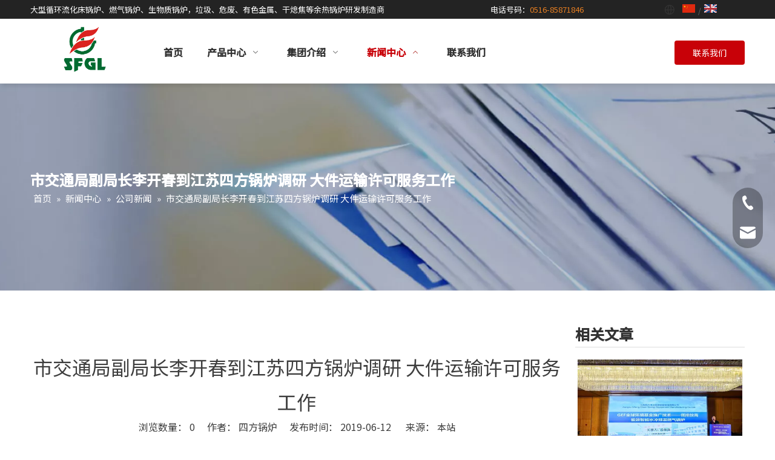

--- FILE ---
content_type: text/html;charset=utf-8
request_url: https://www.jssfgl.com/id44841467.html
body_size: 30103
content:
<!DOCTYPE html> <html lang="zh" prefix="og: http://ogp.me/ns#" style="height: auto;"> <head> <title></title> <meta name="keywords" content=""/> <meta name="description" content=""/> <link data-type="dns-prefetch" data-domain="jirorwxholrnll5p.leadongcdn.com" rel="dns-prefetch" href="//jirorwxholrnll5p.leadongcdn.com"> <link data-type="dns-prefetch" data-domain="irrorwxholrnll5p.leadongcdn.com" rel="dns-prefetch" href="//irrorwxholrnll5p.leadongcdn.com"> <link data-type="dns-prefetch" data-domain="rmrorwxholrnll5q.leadongcdn.com" rel="dns-prefetch" href="//rmrorwxholrnll5q.leadongcdn.com"> <link rel="canonical" href="https://www.jssfgl.com/id44841467.html"/> <meta name="applicable-device" content="pc,mobile"/> <meta http-equiv="Cache-Control" content="no-transform"/> <meta http-equiv="X-UA-Compatible" content="IE=edge"/> <meta name="renderer" content="webkit"/> <meta http-equiv="Content-Type" content="text/html; charset=utf-8"/> <meta name="viewport" content="width=device-width, initial-scale=1, user-scalable=no"/> <link rel="icon" href="//irrorwxholrnll5p.leadongcdn.com/cloud/lqBpqKrplqSRljplpimnip/bitbug_favicon.ico"> <link href="//irrorwxholrnll5p.leadongcdn.com/cloud/lrBpqKrplqSRljmkoprjip/juxing.jpg" as="image" rel="preload"/> <link type="text/css" rel="stylesheet" href="//irrorwxholrnll5p.leadongcdn.com/concat/bpikKBv18wRciSnqqqijoqlmril/static/assets/widget/mobile_head/style08/style08.css,/static/assets/widget/mobile_head/css/headerStyles.css,/static/assets/widget/style/component/langBar/langBar.css,/static/assets/widget/style/component/follow/widget_setting_iconSize/iconSize24.css,/static/assets/style/bootstrap/cus.bootstrap.grid.system.css,/static/assets/style/bootstrap/cus.bootstrap.grid.system.split.css,/static/assets/widget/style/component/graphic/graphic.css,/static/assets/widget/script/plugins/picture/animate.css,/static/assets/widget/style/component/pictureNew/widget_setting_description/picture.description.css,/static/assets/widget/style/component/pictureNew/public/public.css"/> <link type="text/css" rel="stylesheet" href="//rmrorwxholrnll5q.leadongcdn.com/concat/brijKBshxcRaiSoqommqnjmmjrl/static/assets/widget/script/plugins/smartmenu/css/navigation.css,/static/assets/widget/style/component/button/button.css,/static/assets/widget/style/component/position/position.css,/static/assets/widget/style/component/articledetail/articledetail.css,/static/assets/widget/style/component/tiptap_richText/tiptap_richText.css"/> <style>@media(min-width:990px){[data-type="rows"][data-level="rows"]{display:flex}}</style> <link href="//jirorwxholrnll5p.leadongcdn.com/theme/pjjjKBpqqrRliSpqqrRllSnolrRllSjjRljSjriliiiiiirjij/style/style.css" type="text/css" rel="stylesheet" data-theme="true" data-static="false"/> <style guid='u_dc49638dde094e2e94e834212324480d' emptyRender='true' placeholder='true' type='text/css'></style> <link href="//irrorwxholrnll5p.leadongcdn.com/site-res/rkkoKBpqqrRllSnolrRljSijomrmRliSqqjlkmRljSjrrnimikkllpRriSnqqqnljnrrrrSRil.css?1757721769410" rel="stylesheet" data-extStyle="true" type="text/css" data-extAttr="20250913143840"/> <style data-type="unAboveTheFoldHeight">#outerContainer_1657180736591{height:87px;overflow:hidden}#outerContainer_1634050411135{height:560px;overflow:hidden}#outerContainer_1634051368636{height:50px;overflow:hidden}</style> <style guid='95387cbd-ca9c-412d-b82b-c6d26cbf04cc' pm_pageStaticHack='' jumpName='head' pm_styles='head' type='text/css'>.sitewidget-langBar-20220720145859 .sitewidget-bd .front-icon-box.icon-style i{font-size:12px;color:#fff !important}.sitewidget-langBar-20220720145859 .sitewidget-bd .style21 #vdpgeBAaDzbO-lang-drop-arrow{color:#333 !important}.sitewidget-langBar-20220720145859 .sitewidget-bd .style21 .lang-menu .lang-item a{color:#333 !important}.sitewidget-langBar-20220720145859 .sitewidget-bd .icon-style-i{font-size:12px;color:#fff !important}.sitewidget-langBar-20220720145859 .sitewidget-bd .lang-bar.style18.lang-style .lang-dropdown .block-iconbaseline-down{color:#333 !important}.sitewidget-langBar-20220720145859 .sitewidget-bd .lang-bar.style18.lang-style .lang-dropdown .lang-selected{color:#333 !important}.sitewidget-langBar-20220720145859 .sitewidget-bd .lang-bar.style18.lang-style .lang-dropdown .lang-menu a{color:#333 !important}.sitewidget-langBar-20220720145859 .sitewidget-bd .lang-bar.style18.lang-style .lang-dropdown .lang-menu{border-color:#333 !important}.sitewidget-langBar-20220720145859 .sitewidget-bd .lang-bar.style21.lang-style .lang-dropdown .lang-menu .menu-close-btn i{background:#333 !important}.sitewidget-langBar-20220720145859 .sitewidget-bd .front-icon-box i{font-size:20px;color:#333 !important}.sitewidget-langBar-20220720145859 .sitewidget-bd .front-icon-box.icon-style i{font-size:20px;color:#333 !important}.sitewidget-langBar-20220720145859 .sitewidget-bd .front-icon-box i:hover{color:#333 !important}.sitewidget-langBar-20220720145859 .lang-bar .lang-dropdown-front-icon{background:unset !important}.sitewidget-button-20220705183233 .backstage-component-btn{box-shadow:0}.button-left-animate i{position:absolute;left:15px;top:50%;transform:translateY(-50%)}.sitewidget-button-20220705183233 a.backstage-component-btncolor{background-color:#c80108;color:#fff;border-top-left-radius:4px;border-top-right-radius:4px;border-bottom-left-radius:4px;border-bottom-right-radius:4px;border-color:#333;border-style:solid;border-width:0;box-sizing:content-box}.sitewidget-button-20220705183233 a.backstage-component-btndefault{border-style:solid;border-width:1px;border-radius:3px}.sitewidget-button-20220705183233 a.backstage-component-btncolorActive{background-image:none;background-color:!important;color:!important;border-top-left-radius:4px;border-top-right-radius:4px;border-bottom-left-radius:4px;border-bottom-right-radius:4px;border-color:#333;border-style:solid;border-width:0;height:auto !important}.sitewidget-button-20220705183233 a.backstage-component-btncolorhover:hover{background-image:none;background-color:#c20007;color:#fff;border-top-left-radius:4px;border-top-right-radius:4px;border-bottom-left-radius:4px;border-bottom-right-radius:4px;border-color:#333;border-style:solid;border-width:0}.sitewidget-position-20150126161948 .sitewidget-position-description .block-icon{color:#666;vertical-align:initial}</style><link rel='preload' as='style' onload='this.onload=null;this.rel="stylesheet"' href='https://fonts.googleapis.com/css?family=Noto+Sans+SC:400,500&display=swap' data-type='1' type='text/css' media='all'/> <script type="text/javascript" src="//rmrorwxholrnll5q.leadongcdn.com/static/t-kqBpBKkKkmzzsn7r/assets/script/jquery-1.11.0.concat.js"></script> <script async src="//ld-analytics.leadongcdn.com/lnilKBnolrRlrSSRRQRijSmirklr/ltm-web.js?v=1757745520000"></script><script type="text/x-delay-ids" data-type="delayIds" data-device="pc" data-xtype="0" data-delayIds='["yTfBSRMzhWEj","zipgdIYnZyWO","ALKgdSYntyFE","HPUgSdDIjmJE","zdUqymrJvBiE","woKgdZNeQYfE","DmAVyHIukpSt","uuUVnwWjeAFZ","yIULntsJvWiZ","vGABydYQljft"]'></script> <meta name="baidu-site-verification" content="code-OgXYtn2ewp"/><script guid='b106db2f-8129-4b25-8926-402f6827c0dc' pm_pageStaticHack='true' jumpName='head' pm_scripts='head' type='text/javascript'>try{(function(window,undefined){var phoenixSite=window.phoenixSite||(window.phoenixSite={});phoenixSite.lanEdition="ZH_CN";var page=phoenixSite.page||(phoenixSite.page={});page.cdnUrl="//jirorwxholrnll5p.leadongcdn.com";page.siteUrl="https://www.jssfgl.com";page.lanEdition=phoenixSite.lanEdition;page._menu_prefix="";page._menu_trans_flag="";page._captcha_domain_prefix="captcha.c";page._pId="lipfMWLJbeKE";phoenixSite._sViewMode="true";phoenixSite._templateSupport="true";phoenixSite._singlePublish=
"false"})(this)}catch(e){try{console&&console.log&&console.log(e)}catch(e){}};</script> <!--[if lt IE 9]><style guid='u_840e87f1ac0a41439ab08d7dc6712080' type='text/css'>.col-md-1,.col-md-2,.col-md-3,.col-md-4,.col-md-5,.col-md-6,.col-md-7,.col-md-8,.col-md-9,.col-md-10,.col-md-11,.col-md-12{float:left}.col-md-12{width:100%}.col-md-11{width:91.66666666666666%}.col-md-10{width:83.33333333333334%}.col-md-9{width:75%}.col-md-8{width:66.66666666666666%}.col-md-7{width:58.333333333333336%}.col-md-6{width:50%}.col-md-5{width:41.66666666666667%}.col-md-4{width:33.33333333333333%;*width:33.2%}.col-md-3{width:25%}.col-md-2{width:16.666666666666664%}.col-md-1{width:8.333333333333332%}</style> <script src="//irrorwxholrnll5p.leadongcdn.com/static/assets/script/plugins/bootstrap/respond.src.js?_=1757721769410"></script> <link href="//rmrorwxholrnll5q.leadongcdn.com/respond-proxy.html" id="respond-proxy" rel="respond-proxy"/> <link href="/assets/respond/respond.proxy.gif" id="respond-redirect" rel="respond-redirect"/> <script src="/assets/respond/respond.proxy.js?_=1757721769410"></script><![endif]--> <script id='u_06db14fb2ddb47e0aefbb459ad922bff' guid='u_06db14fb2ddb47e0aefbb459ad922bff' pm_script='init_top' type='text/javascript'>try{(function(window,undefined){var datalazyloadDefaultOptions=window.datalazyloadDefaultOptions||(window.datalazyloadDefaultOptions={});datalazyloadDefaultOptions["version"]="2.0.1";datalazyloadDefaultOptions["isMobileViewer"]="false";datalazyloadDefaultOptions["hasCLSOptimizeAuth"]="false";datalazyloadDefaultOptions["_version"]="2.0.0";datalazyloadDefaultOptions["isPcOptViewer"]="true"})(this)}catch(e){try{console&&console.log&&console.log(e)}catch(e){}};</script> <script id='u_436ff01ca8b247deb3c949e8f924faee' guid='u_436ff01ca8b247deb3c949e8f924faee' type='text/javascript'>try{var thisUrl=location.host;var referUrl=document.referrer;if(referUrl.indexOf(thisUrl)==-1)localStorage.setItem("landedPage",document.URL)}catch(e){try{console&&console.log&&console.log(e)}catch(e){}};</script> </head> <body class=" frontend-body-canvas "> <div id='backstage-headArea' headFlag='1' class='hideForMobile'><div class="outerContainer" data-mobileBg="true" id="outerContainer_1656666636180" data-type="outerContainer" data-level="rows"><div class="container" data-type="container" data-level="rows" cnttype="backstage-container-mark" data-module-radio="4" data-module-width="1920" data-module-set="true"><style id="outerContainer_1656666636180_moduleStyle">@media(min-width:1200px){#outerContainer_1656666636180 div[data-type="container"]{max-width:1920px;padding-left:40px;padding-right:40px;box-sizing:border-box}}</style><div class="row" data-type="rows" data-level="rows" data-attr-xs="null" data-attr-sm="null"><div class="col-md-7" id="column_1660719448874" data-type="columns" data-level="columns"><div id="location_1660719448875" data-type="locations" data-level="rows"><div class="backstage-stwidgets-settingwrap " id="component_yTfBSRMzhWEj" data-scope="0" data-settingId="yTfBSRMzhWEj" data-relationCommonId="lipfMWLJbeKE" data-classAttr="sitewidget-text-20220701171034"> <div class="sitewidget-text sitewidget-text-20220701171034 sitewidget-olul-liststyle"> <div class=" sitewidget-bd "> <div style="text-align: left;"><span style="font-size:13px;">大型循环流化床锅炉、燃气锅炉、生物质锅炉，垃圾、危废、有色金属、干熄焦等余热锅炉研发制造商</span></div> </div> </div> <script type="text/x-delay-script" data-id="yTfBSRMzhWEj" data-jsLazyloadType="1" data-alias="text" data-jsLazyload='true' data-type="component" data-jsDepand='["//jirorwxholrnll5p.leadongcdn.com/static/t-wrBpBKiKyixomp7r/assets/widget/script/compsettings/comp.text.settings.js"]' data-jsThreshold='5' data-cssDepand='' data-cssThreshold='5'>(function(window,$,undefined){})(window,$);</script><script id='u_ba4cc00ebfd94c67bd3b40da486412d4' guid='u_ba4cc00ebfd94c67bd3b40da486412d4' type='text/javascript'>try{$(function(){$(".sitewidget-text-20220701171034 .sitewidget-bd a").each(function(){if($(this).attr("href"))if($(this).attr("href").indexOf("#")!=-1){console.log("anchor-link",$(this));$(this).attr("anchor-link","true")}})})}catch(e){try{console&&console.log&&console.log(e)}catch(e){}};</script> </div> </div></div><div class="col-md-3" id="column_1660717093780" data-type="columns" data-level="columns"><div id="location_1660717093781" data-type="locations" data-level="rows"><div class='PDataLazyLoad_Module dataLazyloadLoding' data-lazyload-type='static' data-lazyload-from='template' data-lazyload-alias='text' data-component-type='0' data-lazyload-uuid='text_tbAVTQSsfqlZ' data-lazyload-version='2.0.0' data-settingId='tbAVTQSsfqlZ' id='pDataLazyLoadModule_tbAVTQSsfqlZ' data-uuid='uuid_8e5a97c2b95d49fd8582ba8f6e2eba6b' data-isAboveTheFold='false'> <template style='visibility: hidden;' data-lazyload-template='true' data-lazyload-type='static' data-lazyload-alias='text' data-settingId='tbAVTQSsfqlZ' data-lazyload-uuid='text_tbAVTQSsfqlZ' data-uuid='uuid_8e5a97c2b95d49fd8582ba8f6e2eba6b' data-lazyload-version='2.0.0'><div class="backstage-stwidgets-settingwrap " id="component_tbAVTQSsfqlZ" data-scope="0" data-settingId="tbAVTQSsfqlZ" data-relationCommonId="lipfMWLJbeKE" data-classAttr="sitewidget-text-20220817141749"> <div class="sitewidget-text sitewidget-text-20220817141749 sitewidget-olul-liststyle"> <div class=" sitewidget-bd "> <div><span style="font-size:13px;">电话号码：<span style="color:#e67e22;">0516-85871846&nbsp;&nbsp;</span></span></div> </div> </div> <script type="text/x-delay-script" data-id="tbAVTQSsfqlZ" data-jsLazyloadType="1" data-alias="text" data-jsLazyload='true' data-type="component" data-jsDepand='["//irrorwxholrnll5p.leadongcdn.com/static/t-wrBpBKiKyixomp7r/assets/widget/script/compsettings/comp.text.settings.js"]' data-jsThreshold='5' data-cssDepand='["//rmrorwxholrnll5q.leadongcdn.com/static/t-spBmBKkKsmxwws7l/assets/widget/style/component/graphic/graphic.css","//jirorwxholrnll5p.leadongcdn.com/static/t-xiBpBKgKkgjjmq7r/assets/widget/script/plugins/picture/animate.css"]' data-cssThreshold='5'>(function(window,$,undefined){})(window,$);</script><script id='u_bbda393882a34b8fa2d0ecaa6fb459e0' guid='u_bbda393882a34b8fa2d0ecaa6fb459e0' type='text/javascript'>try{$(function(){$(".sitewidget-text-20220817141749 .sitewidget-bd a").each(function(){if($(this).attr("href"))if($(this).attr("href").indexOf("#")!=-1){console.log("anchor-link",$(this));$(this).attr("anchor-link","true")}})})}catch(e){try{console&&console.log&&console.log(e)}catch(e){}};</script> </div></template> </div> </div></div><div class="col-md-2" id="column_1661150717135" data-type="columns" data-level="columns"><div id="location_1661150717136" data-type="locations" data-level="rows"><div class='PDataLazyLoad_Module dataLazyloadLoding' data-lazyload-type='delayStatic' data-lazyload-from='template' data-lazyload-alias='langBar' data-component-type='0' data-lazyload-uuid='langBar_vdpgeBAaDzbO' data-settingId='vdpgeBAaDzbO' id='pDataLazyLoadModule_vdpgeBAaDzbO' data-uuid='uuid_10efd349848541e6bacf71b87b7acaee' data-lazyload-version='2.0.0' data-isAboveTheFold='false'> <template style='visibility: hidden;' data-lazyload-template='true' data-lazyload-type='delayStatic' data-lazyload-alias='langBar' data-lazyload-uuid='langBar_vdpgeBAaDzbO' data-settingId='vdpgeBAaDzbO' data-uuid='uuid_10efd349848541e6bacf71b87b7acaee' data-lazyload-version='2.0.0'> <div class="backstage-stwidgets-settingwrap" scope="0" settingId="vdpgeBAaDzbO" id="component_vdpgeBAaDzbO" relationCommonId="lipfMWLJbeKE" classAttr="sitewidget-langBar-20220720145859"> <div class="sitewidget-langBar sitewidget-langBar-20220720145859"> <div class="sitewidget-bd"> <div class="lang-bar lang-bar-left "> <div class="front-icon-box icon-style" id="vdpgeBAaDzbO-lang-front-icon"><i class="font-icon block-icon block-iconyuyanlan-xian icon-top" style="position: relative" aria-hidden="true"></i> </div> <span class="lang-cont" data-lanCode="1" data-default="0"> <a href='https://www.jssfgl.com' target="_blank" class="lang-a " target="_blank"> <div class="lang-img sprites sprites-1"></div> </a> </span> <span class="lang-div-mid">/</span> <span class="lang-cont" data-lanCode="0" data-default="0"> <a href='https://www.sfglboiler.com' target="_blank" class="lang-a " target="_blank"> <div class="lang-img sprites sprites-0"></div> </a> </span> </div> </div> </div> <script id='u_10f296824efc4880933fe3cdfa646b91' guid='u_10f296824efc4880933fe3cdfa646b91' type='text/javascript'>try{function sortableli(el,data,value){var newArr=[];if(value=="0"||value=="1"||value=="2"||value=="3"||value=="4"||value=="5"||value=="6"||value=="7"||value=="8"||value=="12"||value=="14"){for(var i=0;i<data.length;i++)el.find(".lang-cont").each(function(){if(data[i].isDefault=="0"){if($(this).attr("data-default")=="0")if($(this).attr("data-lancode")==data[i].islanCode){var cloneSpan=$(this).clone(true);newArr.push(cloneSpan)}}else if($(this).attr("data-default")=="1")if($(this).attr("data-lancode")==
data[i].islanCode){var cloneSpan=$(this).clone(true);newArr.push(cloneSpan)}});if(value=="0"||value=="6"||value=="3")var langDivMid=' \x3cspan class\x3d"lang-div-mid"\x3e|\x3c/span\x3e ';else if(value=="1"||value=="4"||value=="7"||value=="14")var langDivMid=' \x3cspan class\x3d"lang-div-mid"\x3e\x3c/span\x3e ';else if(value=="2"||value=="12"||value=="5"||value=="8")var langDivMid=' \x3cspan class\x3d"lang-div-mid"\x3e/\x3c/span\x3e ';else var langDivMid=' \x3cspan class\x3d"lang-div-mid"\x3e|\x3c/span\x3e ';
if(newArr.length>=0){el.find("span").remove();for(var i=0;i<newArr.length;i++){el.append(newArr[i]);if(i==newArr.length-1);else el.append(langDivMid)}}}else{for(var i=0;i<data.length;i++)el.find(".lang-item").each(function(){if(data[i].isDefault=="0"){if($(this).attr("data-default")=="0")if($(this).attr("data-lancode")==data[i].islanCode){var cloneSpan=$(this).clone(true);newArr.push(cloneSpan)}}else if($(this).attr("data-default")=="1")if($(this).attr("data-lancode")==data[i].islanCode){var cloneSpan=
$(this).clone(true);newArr.push(cloneSpan)}});if(newArr.length>=0){el.find(".lang-item").remove();for(var i=0;i<newArr.length;i++)if(value=="13")el.find(".langBar-easystyle-sub").append(newArr[i]);else el.find(".lang-menu").append(newArr[i])}}}$(function(){var dom=$(".sitewidget-langBar-20220720145859 .sitewidget-bd .lang-bar");var sortArr=[{"id":0,"islanCode":"1","isDefault":"0"},{"id":1,"islanCode":"0","isDefault":"0"},{"id":2,"islanCode":"14","isDefault":"0"}];if(sortArr!=""&&sortArr!=undefined)sortableli(dom,
sortArr,5)})}catch(e){try{console&&console.log&&console.log(e)}catch(e){}};</script> <script type="text/x-delay-script" data-id="vdpgeBAaDzbO" data-jsLazyloadType="1" data-alias="langBar" data-jsLazyload='true' data-type="component" data-jsDepand='' data-jsThreshold='5' data-cssDepand='["//irrorwxholrnll5p.leadongcdn.com/static/t-okBpBKmKrmxyzy7n/assets/widget/style/component/langBar/langBar.css"]' data-cssThreshold='5'>(function(window,$,undefined){})(window,$);</script></div></template> </div> </div></div></div></div></div><div class="outerContainer" data-mobileBg="true" id="outerContainer_1656646981303" data-type="outerContainer" data-level="rows" autohold><div class="container" data-type="container" data-level="rows" cnttype="backstage-container-mark"><div class="row" data-type="rows" data-level="rows" data-attr-xs="null" data-attr-sm="null"><div class="col-md-2" id="column_1656667196410" data-type="columns" data-level="columns"><div id="location_1656667196411" data-type="locations" data-level="rows"><div class="backstage-stwidgets-settingwrap" scope="0" settingId="zdUqymrJvBiE" id="component_zdUqymrJvBiE" relationCommonId="lipfMWLJbeKE" classAttr="sitewidget-logo-20220701171948"> <div class="sitewidget-pictureNew sitewidget-logo sitewidget-logo-20220701171948"> <div class="sitewidget-bd"> <style>.sitewidget-logo-20220701171948 img{filter:blur(0);transition:filter .5s ease}</style> <div class="picture-resize-wrap " style="position: relative; width: 100%; text-align: center; "> <span class="picture-wrap pic-style-default 666 " data-ee="" id="picture-wrap-zdUqymrJvBiE" style="display: inline-block; overflow: hidden; position: relative;max-width: 100%;"> <a class="imgBox mobile-imgBox" style="display: inline-block; position: relative;max-width: 100%;" href="/index.html"> <img src="//irrorwxholrnll5p.leadongcdn.com/cloud/lkBpqKrplqSRljmkkpqiip/shangbiaocaisetoumingdi.svg" alt="商标彩色透明底" title="" phoenixLazyload='true'/> </a> </span> </div> </div> </div> </div> <script type="text/x-delay-script" data-id="zdUqymrJvBiE" data-jsLazyloadType="1" data-alias="logo" data-jsLazyload='true' data-type="component" data-jsDepand='["//rmrorwxholrnll5q.leadongcdn.com/static/t-lkBpBKkKlplwsz7r/assets/widget/script/plugins/jquery.lazyload.js","//jirorwxholrnll5p.leadongcdn.com/static/t-ilBoBKrKlwrolo7m/assets/widget/script/compsettings/comp.logo.settings.js"]' data-jsThreshold='5' data-cssDepand='' data-cssThreshold='5'>(function(window,$,undefined){try{(function(window,$,undefined){var respSetting={},temp;$(function(){$("#picture-wrap-zdUqymrJvBiE").on("webkitAnimationEnd webkitTransitionEnd mozAnimationEnd MSAnimationEnd oanimationend animationend",function(){var rmClass="animated bounce zoomIn pulse rotateIn swing fadeIn bounceInDown bounceInLeft bounceInRight bounceInUp fadeInDownBig fadeInLeftBig fadeInRightBig fadeInUpBig zoomInDown zoomInLeft zoomInRight zoomInUp";$(this).removeClass(rmClass)});var version=
$.trim("20200313131553");if(!!!version)version=undefined;if(phoenixSite.phoenixCompSettings&&typeof phoenixSite.phoenixCompSettings.logo!=="undefined"&&phoenixSite.phoenixCompSettings.logo.version==version&&typeof phoenixSite.phoenixCompSettings.logo.logoLoadEffect=="function"){phoenixSite.phoenixCompSettings.logo.logoLoadEffect("zdUqymrJvBiE",".sitewidget-logo-20220701171948","","",respSetting);if(!!phoenixSite.phoenixCompSettings.logo.version&&phoenixSite.phoenixCompSettings.logo.version!="1.0.0")loadAnimationCss();
return}var resourceUrl="//irrorwxholrnll5p.leadongcdn.com/static/assets/widget/script/compsettings/comp.logo.settings.js?_\x3d1757721769410";if(phoenixSite&&phoenixSite.page){var cdnUrl=phoenixSite.page.cdnUrl;if(cdnUrl&&cdnUrl!="")resourceUrl=cdnUrl+"/static/assets/widget/script/compsettings/comp.logo.settings.js?_\x3d1757721769410"}var callback=function(){phoenixSite.phoenixCompSettings.logo.logoLoadEffect("zdUqymrJvBiE",".sitewidget-logo-20220701171948","","",respSetting);if(!!phoenixSite.phoenixCompSettings.logo.version&&
phoenixSite.phoenixCompSettings.logo.version!="1.0.0")loadAnimationCss()};if(phoenixSite.cachedScript)phoenixSite.cachedScript(resourceUrl,callback());else $.getScript(resourceUrl,callback())});function loadAnimationCss(){var link=document.createElement("link");link.rel="stylesheet";link.type="text/css";link.href="//rmrorwxholrnll5q.leadongcdn.com/static/assets/widget/script/plugins/picture/animate.css?1757721769410";var head=document.getElementsByTagName("head")[0];head.appendChild(link)}})(window,
jQuery)}catch(e){try{console&&console.log&&console.log(e)}catch(e){}}})(window,$);</script> </div></div><div class="col-md-8" id="column_1656646957404" data-type="columns" data-level="columns"><div id="location_1656646957407" data-type="locations" data-level="rows"><div class="backstage-stwidgets-settingwrap" id="component_vGABydYQljft" data-scope="0" data-settingId="vGABydYQljft" data-relationCommonId="lipfMWLJbeKE" data-classAttr="sitewidget-placeHolder-20220707161750"> <div class="sitewidget-placeholder sitewidget-placeHolder-20220707161750"> <div class="sitewidget-bd"> <div class="resizee" style="height:15px"></div> </div> </div> <script type="text/x-delay-script" data-id="vGABydYQljft" data-jsLazyloadType="1" data-alias="placeHolder" data-jsLazyload='true' data-type="component" data-jsDepand='' data-jsThreshold='' data-cssDepand='' data-cssThreshold=''>(function(window,$,undefined){})(window,$);</script></div><div class="backstage-stwidgets-settingwrap" scope="0" settingId="uuUVnwWjeAFZ" id="component_uuUVnwWjeAFZ" relationCommonId="lipfMWLJbeKE" classAttr="sitewidget-navigation_style-20220701114301"> <div class="sitewidget-navigation_style sitewidget-navnew fix sitewidget-navigation_style-20220701114301 navnew-wide-style5 navnew-style5 navnew-way-slide navnew-slideRight"> <a href="javascript:;" class="navnew-thumb-switch navnew-thumb-way-slide navnew-thumb-slideRight" style="background-color:transparent"> <span class="nav-thumb-ham first" style="background-color:#333333"></span> <span class="nav-thumb-ham second" style="background-color:#333333"></span> <span class="nav-thumb-ham third" style="background-color:#333333"></span> </a> <style>@media(min-width:1220px){.sitewidget-navnew.sitewidget-navigation_style-20220701114301 .smsmart{max-width:unset}}@media(max-width:1219px) and (min-width:990px){.sitewidget-navnew.sitewidget-navigation_style-20220701114301 .smsmart{max-width:unset}}@media(min-width:1200px) and (max-width:1365px){.sitewidget-navnew.sitewidget-navigation_style-20220701114301 .smsmart{max-width:unset}}</style> <style>@media(min-width:990px){.navnew-substyle4 .nav-sub-list .nav-sub-item .nav-sub-item-hd span{font-size:inherit;font-weight:inherit;line-height:inherit;cursor:pointer}.navnew-substyle4 .nav-sub-list .nav-sub-item .nav-sub-item-hd span:hover,.navnew-substyle4 .nav-sub-list .nav-sub-item .nav-sub-item-bd .nav-sub-item-bd-item .nav-sub-item-bd-info:hover{color:inherit}.navnew-substyle4 .nav-sub-list .nav-sub-item .nav-sub-item-bd .nav-sub-item-bd-item .nav-sub-item-bd-info{font-size:inherit;color:inherit;font-weight:inherit;text-align:inherit}}</style> <ul class="navnew smsmart navnew-way-slide navnew-slideRight navnew-wide-substyle-new0 "> <li id="parent_0" class="navnew-item navLv1 " data-visible="1"> <a id="nav_23536084" target="_self" rel="" class="navnew-link" data-currentIndex="" href="/"><i class="icon "></i><span class="text-width">首页</span> </a> <span class="navnew-separator"></span> </li> <li id="parent_1" class="navnew-item navLv1 " data-visible="1"> <a id="nav_23744184" target="_self" rel="" class="navnew-link" data-currentIndex="" href="/products-collection.html"><i class="icon "></i><span class="text-width">产品中心</span> </a> <span class="navnew-separator"></span> <ul class="navnew-sub1"> <li class="navnew-sub1-item navLv2" data-visible="1"> <a id="nav_24267064" class="navnew-sub1-link" target="_self" rel="" data-currentIndex='' href="/ranyouranqiguolu.html"> <i class="icon undefined"></i>燃油燃气锅炉</a> </li> <li class="navnew-sub1-item navLv2" data-visible="1"> <a id="nav_24208234" class="navnew-sub1-link" target="_self" rel="" data-currentIndex='' href="/ranmeiguolu.html"> <i class="icon undefined"></i>固体燃料锅炉</a> </li> <li class="navnew-sub1-item navLv2" data-visible="1"> <a id="nav_24267114" class="navnew-sub1-link" target="_self" rel="" data-currentIndex='' href="/yureguolu.html"> <i class="icon undefined"></i>余热锅炉</a> </li> <li class="navnew-sub1-item hide navLv2" data-visible="0"> <a id="nav_24267144" class="navnew-sub1-link" target="_self" rel="" data-currentIndex='' href=""> <i class="icon undefined"></i>生物质锅炉</a> </li> </ul> </li> <li id="parent_2" class="navnew-item navLv1 " data-visible="1"> <a id="nav_23744214" target="_self" rel="" class="navnew-link" data-currentIndex="" href="/aboutus.html#joBqrKjjqrprlijljrr" anchor-link="true"><i class="icon "></i><span class="text-width">集团介绍</span> </a> <span class="navnew-separator"></span> <ul class="navnew-sub1"> <li class="navnew-sub1-item navLv2" data-visible="1"> <a id="nav_23744174" class="navnew-sub1-link" target="_self" rel="" data-currentIndex='' href="/aboutus.html"> <i class="icon "></i>公司简介</a> </li> <li class="navnew-sub1-item navLv2" data-visible="1"> <a id="nav_23743844" class="navnew-sub1-link" target="_self" rel="" data-currentIndex='' href="/rongyuzizhi.html"> <i class="icon "></i>荣誉资质</a> </li> <li class="navnew-sub1-item navLv2" data-visible="1"> <a id="nav_23744204" class="navnew-sub1-link" target="_self" rel="" data-currentIndex='' href="/xianjinshebei.html"> <i class="icon "></i>先进设备</a> </li> </ul> </li> <li id="parent_3" class="navnew-item navLv1 " data-visible="1"> <a id="nav_23743574" target="_self" rel="" class="navnew-link" data-currentIndex="" href="/news-collection.html"><i class="icon "></i><span class="text-width">新闻中心</span> </a> <span class="navnew-separator"></span> <ul class="navnew-sub1"> <li class="navnew-sub1-item navLv2" data-visible="1"> <a id="nav_23763354" class="navnew-sub1-link" target="_self" rel="" data-currentIndex='3' href="/gongsixinwen.html"> <i class="icon "></i>公司新闻</a> </li> <li class="navnew-sub1-item navLv2" data-visible="1"> <a id="nav_23763344" class="navnew-sub1-link" target="_self" rel="" data-currentIndex='' href="/zhuantibaodao.html"> <i class="icon "></i>专题报道</a> </li> </ul> </li> <li id="parent_4" class="navnew-item navLv1 " data-visible="1"> <a id="nav_23743864" target="_self" rel="" class="navnew-link" data-currentIndex="" href="/contactus.html"><i class="icon "></i><span class="text-width">联系我们</span> </a> <span class="navnew-separator"></span> </li> </ul> </div> </div> <script type="text/x-delay-script" data-id="uuUVnwWjeAFZ" data-jsLazyloadType="1" data-alias="navigation_style" data-jsLazyload='true' data-type="component" data-jsDepand='["//jirorwxholrnll5p.leadongcdn.com/static/t-poBpBKoKiymxlx7r/assets/widget/script/plugins/smartmenu/js/jquery.smartmenusUpdate.js","//irrorwxholrnll5p.leadongcdn.com/static/t-niBoBKnKrqmlmp7q/assets/widget/script/compsettings/comp.navigation_style.settings.js"]' data-jsThreshold='5' data-cssDepand='' data-cssThreshold='5'>(function(window,$,undefined){try{$(function(){if(phoenixSite.phoenixCompSettings&&typeof phoenixSite.phoenixCompSettings.navigation_style!=="undefined"&&typeof phoenixSite.phoenixCompSettings.navigation_style.navigationStyle=="function"){phoenixSite.phoenixCompSettings.navigation_style.navigationStyle(".sitewidget-navigation_style-20220701114301","","navnew-wide-substyle-new0","0","0","100px","0","0");return}$.getScript("//rmrorwxholrnll5q.leadongcdn.com/static/assets/widget/script/compsettings/comp.navigation_style.settings.js?_\x3d1769679259902",
function(){phoenixSite.phoenixCompSettings.navigation_style.navigationStyle(".sitewidget-navigation_style-20220701114301","","navnew-wide-substyle-new0","0","0","100px","0","0")})})}catch(e){try{console&&console.log&&console.log(e)}catch(e){}}})(window,$);</script> </div></div><div class="col-md-2" id="column_1657017154521" data-type="columns" data-level="columns"><div id="location_1657017154522" data-type="locations" data-level="rows"><div class="backstage-stwidgets-settingwrap " id="component_DmAVyHIukpSt" data-scope="0" data-settingId="DmAVyHIukpSt" data-relationCommonId="lipfMWLJbeKE" data-classAttr="sitewidget-button-20220705183233"> <div class="sitewidget-button sitewidget-button-20220705183233"> <div class="sitewidget-bd"> <input type="hidden" name="buttonLink" value="eyJzdW1UeXBlIjoiMCIsImxpbmtUeXBlIjoiMCIsInNlbGVjdGVkUGFnZUlkIjoibUxLZldNVmVRenNPIiwiaXNPcGVuTmV3IjpmYWxzZSwibmVlZE5vRm9sbG93IjpmYWxzZSwibGlua1Nob3dUZXh0Ijoi56uZ5YaF6aG16Z2iIC0g6IGU57O75oiR5LusICJ9"> <input type="hidden" name="isProdCateActive" value=""/> <div style="text-align:right"> <a href="/contactus.html" class="backstage-component-btn 4 backstage-component-btncolor backstage-component-btncolorhover " style="height:40px; line-height:40px; padding-left:30px;padding-right:30px;"> 联系我们 </a> </div> </div> </div> <input type="hidden" class="buttonhover" data-avalue="{'border-width': '0px','border-style': 'solid','border-color': 'rgb(51, 51, 51)','color': 'rgb(255, 255, 255)','background-color': 'rgb(194, 0, 7)'}"/> </div> <script type="text/x-delay-script" data-id="DmAVyHIukpSt" data-jsLazyloadType="1" data-alias="button" data-jsLazyload='true' data-type="component" data-jsDepand='["//jirorwxholrnll5p.leadongcdn.com/static/t-liBpBKsKxmgqpj7i/assets/widget/script/plugins/button/button.js"]' data-jsThreshold='5' data-cssDepand='' data-cssThreshold='5'>(function(window,$,undefined){try{$(function(){processButton();function processButton(){var isProdCateActive="0";var defaultStyleFlag=1;if(isProdCateActive=="1"){var currPageLink=$('link[rel\x3d"canonical"]').attr("href");if(!currPageLink)return;var currPageLinkStr=currPageLink.replace(/.*\/([^\/]+)\.js$/,"$1");var btn=$(".sitewidget-button-20220705183233 .backstage-component-btn");if(!btn.length)return;var btnLinkStr=btn.attr("href");if(defaultStyleFlag!="0")currPageLinkStr==btnLinkStr?btn.addClass("backstage-component-btncolorActive"):
btn.removeClass("backstage-component-btncolorActive");else if(currPageLink==btnLinkStr){$("#sitewidget-button-20220705183233-active-style").remove();var hoverBgColor=btn.css("color");var hoverTextColor=btn.css("background-color");var style=document.createElement("style");style.id="sitewidget-button-20220705183233-active-style";style.textContent=".sitewidget-button-20220705183233 .backstage-component-btn.backstage-component-btn-active { color: "+hoverTextColor+" !important; background-color: "+hoverBgColor+
" !important; }";btn.after(style);btn.addClass("backstage-component-btn-active")}else btn.removeClass("backstage-component-btn-active")}}$(".sitewidget-button-20220705183233 .backstage-component-btn").each(function(){var link=$(this).attr("href");var anchor="";if(!link||link.indexOf("#")==-1)return;if(link.indexOf("http")==0)return;if(window.location.href.indexOf(link.substr(0,link.indexOf("#")))>-1){$(this).attr("href","javascript:;");$(this).removeAttr("target")}else if(link.substr(0,link.indexOf("#")).indexOf("index")>
-1){$(this).attr("href","javascript:;");$(this).removeAttr("target")}anchor=link.substr(link.indexOf("#"));if(anchor.indexOf("\x3d")!=-1)return;if($(anchor).length==0)return;$(this).off("click").on("click",function(){$("html,body").animate({scrollTop:$(anchor).offset().top},500)})})})}catch(e){try{console&&console.log&&console.log(e)}catch(e){}}})(window,$);</script> </div></div></div></div></div></div><div id='backstage-headArea-mobile' class='sitewidget-mobile_showFontFamily' mobileHeadId='LiKfUpAAUKwg' _mobileHeadId='LiKfUpAAUKwg' headflag='1' mobileHeadNo='08'> <ul class="header-styles"> <li class="header-item"> <div class="header-style08" id="mobileHeaderStyle8"> <div class="nav-logo-mix-box headbox" style="background-color:none"> <div class="nav-title1 nav-title" style="background-color:none"> <a class="nav-btn"> <span class="nav-btn-open08"> <svg t="1642996883892" class="icon" viewBox="0 0 1024 1024" version="1.1" xmlns="http://www.w3.org/2000/svg" p-id="5390" width="16" height="16"><path d="M875.904 799.808c19.2 0 34.752 17.024 34.752 37.952 0 19.456-13.44 35.456-30.72 37.696l-4.032 0.256H102.08c-19.2 0-34.752-17.024-34.752-37.952 0-19.456 13.44-35.456 30.72-37.696l4.032-0.256h773.824z m0-325.056c19.2 0 34.752 16.96 34.752 37.952 0 19.392-13.44 35.456-30.72 37.632l-4.032 0.256H102.08c-19.2 0-34.752-16.96-34.752-37.888 0-19.456 13.44-35.52 30.72-37.696l4.032-0.256h773.824z m0-325.12c19.2 0 34.752 17.024 34.752 37.952 0 19.456-13.44 35.52-30.72 37.696l-4.032 0.256H102.08c-19.2 0-34.752-17.024-34.752-37.952 0-19.456 13.44-35.456 30.72-37.632l4.032-0.256h773.824z" p-id="5391"></path></svg> </span> <span class="nav-btn-close08"> <svg t="1642996894831" class="icon" viewBox="0 0 1024 1024" version="1.1" xmlns="http://www.w3.org/2000/svg" p-id="5615" width="16" height="16"><path d="M215.552 160.192l4.48 3.84L544 487.936l323.968-324.032a39.616 39.616 0 0 1 59.84 51.584l-3.84 4.48L600.064 544l324.032 323.968a39.616 39.616 0 0 1-51.584 59.84l-4.48-3.84L544 600.064l-323.968 324.032a39.616 39.616 0 0 1-59.84-51.584l3.84-4.48L487.936 544 163.968 220.032a39.616 39.616 0 0 1 51.584-59.84z" p-id="5616"></path></svg> </span> </a> </div> <div class="logo-box mobile_sitewidget-logo-20220701171948 mobile_head_style_8 " mobile_settingId="zdUqymrJvBiE" id="mobile_component_zdUqymrJvBiE" classAttr="mobile_sitewidget-logo-20220701171948"> <a class="logo-url" href="/index.html"> <img class="hide logo-pic" src="//irrorwxholrnll5p.leadongcdn.com/cloud/lkBpqKrplqSRljmkkpqiip/shangbiaocaisetoumingdi.svg" alt="商标彩色透明底" title=""> </a> </div> <div class="lang-box showOn others-ele mobile_sitewidget-langBar-20220720145859 mobile_head_style_8" mobile_settingId="191053964" id="mobile_component_191053964" classAttr="mobile_sitewidget-langBar-20220720145859"> <div class="lang-show-word" data-lang-code="1"> <div class="lang-selected 1"> <img src='//irrorwxholrnll5p.leadongcdn.com/static/assets/widget/images/langBar/1.jpg' alt="简体中文" class="lang-icon" style="vertical-align: middle;"> <span style="margin-left: 5px;">简体中文</span> <a href="javascript:;" class="lang-slide-btn"> <svg t="1642999486159" class="icon" viewBox="0 0 1024 1024" version="1.1" xmlns="http://www.w3.org/2000/svg" p-id="6023" width="10" height="10"><path d="M803.072 294.72a38.4 38.4 0 0 1 61.888 44.992l-4.032 5.568-320 365.696a38.4 38.4 0 0 1-52.928 4.736l-4.928-4.736-320-365.696a38.4 38.4 0 0 1 52.8-55.36l5.056 4.8L512 627.392l291.072-332.672z" p-id="6024"></path></svg> </a> </div> </div> <div class="lang-list"> <ul class="sort-lang-dot"> <li class="lang-item guo-qi lang-mobile-item" data-lanCode="0" data-default="0"> <a href='https://www.sfglboiler.com'> <div class="lang-sprites-slide sprites sprites-0"></div> English </a> </li> </ul> </div> </div> <script id='u_b5df03eace9e4928873726da0fa12bfe' guid='u_b5df03eace9e4928873726da0fa12bfe' type='text/javascript'>try{function sortableliDom(el,data,parentEl){var newArr=[];Array.from(el).forEach(function(e){var code=e.getAttribute("data-lancode");var index=data.findIndex(function(item){return item.islanCode==code});newArr[index]=e;e.remove()});newArr.forEach(function(item){if(item)parentEl.appendChild(item)})}var dom=document.querySelectorAll(".mobile_sitewidget-langBar-20220720145859 .sort-lang-dot .lang-mobile-item");var parentDom=document.querySelector(".mobile_sitewidget-langBar-20220720145859 .sort-lang-dot");
var sortArr=[{"id":0,"islanCode":"1","isDefault":"0"},{"id":1,"islanCode":"0","isDefault":"0"},{"id":2,"islanCode":"14","isDefault":"0"}];if(sortArr!=""&&sortArr!=undefined)sortableliDom(dom,sortArr,parentDom)}catch(e){try{console&&console.log&&console.log(e)}catch(e){}};</script> <div class="others-nav" style="display: none;background-color:none"> <div class="nav-box showOn others-ele mobile_sitewidget-navigation_style-20220701114301 mobile_head_style_8" mobile_settingId="uuUVnwWjeAFZ" id="mobile_component_uuUVnwWjeAFZ" classAttr="mobile_sitewidget-navigation_style-20220701114301"> <div class="nav-list1-box"> <ul class="nav-list1 nav-list"> <li class="nav-item1 nav-item "> <a href="/" class="item-cont">首页</a> </li> <li class="nav-item1 nav-item "> <div class="nav-title2 nav-title"> <a href="/products-collection.html" class="nav-words">产品中心</a> <a href="javascript:;" class="item-btn"><svg t="1642987465706" class="icon" viewBox="0 0 1024 1024" version="1.1" xmlns="http://www.w3.org/2000/svg" p-id="4799" width="10" height="10"><path d="M803.072 294.72a38.4 38.4 0 0 1 61.888 44.992l-4.032 5.568-320 365.696a38.4 38.4 0 0 1-52.928 4.736l-4.928-4.736-320-365.696a38.4 38.4 0 0 1 52.8-55.36l5.056 4.8L512 627.392l291.072-332.672z" p-id="4800"></path></svg></a> </div> <ul class="nav-list2 nav-list "> <li class="nav-item2 nav-item "> <a href="/ranyouranqiguolu.html" class="item-cont">燃油燃气锅炉</a> </li> <li class="nav-item2 nav-item "> <a href="/ranmeiguolu.html" class="item-cont">固体燃料锅炉</a> </li> <li class="nav-item2 nav-item "> <a href="/yureguolu.html" class="item-cont">余热锅炉</a> </li> <li class="nav-item2 nav-item hide"> <a href="" class="item-cont">生物质锅炉</a> </li> </ul> </li> <li class="nav-item1 nav-item "> <div class="nav-title2 nav-title"> <a href="/aboutus.html#joBqrKjjqrprlijljrr" class="nav-words">集团介绍</a> <a href="javascript:;" class="item-btn"><svg t="1642987465706" class="icon" viewBox="0 0 1024 1024" version="1.1" xmlns="http://www.w3.org/2000/svg" p-id="4799" width="10" height="10"><path d="M803.072 294.72a38.4 38.4 0 0 1 61.888 44.992l-4.032 5.568-320 365.696a38.4 38.4 0 0 1-52.928 4.736l-4.928-4.736-320-365.696a38.4 38.4 0 0 1 52.8-55.36l5.056 4.8L512 627.392l291.072-332.672z" p-id="4800"></path></svg></a> </div> <ul class="nav-list2 nav-list "> <li class="nav-item2 nav-item "> <a href="/aboutus.html" class="item-cont">公司简介</a> </li> <li class="nav-item2 nav-item "> <a href="/rongyuzizhi.html" class="item-cont">荣誉资质</a> </li> <li class="nav-item2 nav-item "> <a href="/xianjinshebei.html" class="item-cont">先进设备</a> </li> </ul> </li> <li class="nav-item1 nav-item "> <div class="nav-title2 nav-title"> <a href="/news-collection.html" class="nav-words">新闻中心</a> <a href="javascript:;" class="item-btn"><svg t="1642987465706" class="icon" viewBox="0 0 1024 1024" version="1.1" xmlns="http://www.w3.org/2000/svg" p-id="4799" width="10" height="10"><path d="M803.072 294.72a38.4 38.4 0 0 1 61.888 44.992l-4.032 5.568-320 365.696a38.4 38.4 0 0 1-52.928 4.736l-4.928-4.736-320-365.696a38.4 38.4 0 0 1 52.8-55.36l5.056 4.8L512 627.392l291.072-332.672z" p-id="4800"></path></svg></a> </div> <ul class="nav-list2 nav-list "> <li class="nav-item2 nav-item "> <a href="/gongsixinwen.html" class="item-cont">公司新闻</a> </li> <li class="nav-item2 nav-item "> <a href="/zhuantibaodao.html" class="item-cont">专题报道</a> </li> </ul> </li> <li class="nav-item1 nav-item "> <a href="/contactus.html" class="item-cont">联系我们</a> </li> </ul> </div> </div> <div class="text-box showOn others-ele mobile_sitewidget-text-20220701171034 mobile_head_style_8" mobile_settingId="yTfBSRMzhWEj" id="mobile_component_yTfBSRMzhWEj" classAttr="mobile_sitewidget-text-20220701171034"> <div style="text-align: left;"><span style="font-size:13px;">大型循环流化床锅炉、燃气锅炉、生物质锅炉，垃圾、危废、有色金属、干熄焦等余热锅炉研发制造商</span></div> </div> <div class="button-box showOn others-ele mobile_sitewidget-button-20220705183233 mobile_head_style_8" mobile_settingId="DmAVyHIukpSt" id="mobile_component_DmAVyHIukpSt" classAttr="mobile_sitewidget-button-20220705183233"> <a href="/contactus.html" class="backstage-component-btn " style="height:40px; line-height:40px; padding-left:30px;padding-right:30px;"> 联系我们 </a> </div> <input type="hidden" class="buttonhover" data-avalue="{'border-width': '0px','border-style': 'solid','border-color': 'rgb(51, 51, 51)','color': 'rgb(255, 255, 255)','background-color': 'rgb(194, 0, 7)'}"/> </div> </div> </div> </li> </ul> <style data-type="backstage-headArea-mobile">#backstage-headArea-mobile #mobileHeaderStyle8.header-style08 svg path{fill:}#backstage-headArea-mobile #mobileHeaderStyle8.header-style08 .nav-item a,#backstage-headArea-mobile #mobileHeaderStyle8.header-style08 .text-box,#backstage-headArea-mobile #mobileHeaderStyle8.header-style08 .lang-show-word-text,#backstage-headArea-mobile #mobileHeaderStyle8.header-style08 .lang-show-word,#backstage-headArea-mobile #mobileHeaderStyle8.header-style08 .lang-mobile-item a,#backstage-headArea-mobile #mobileHeaderStyle8.header-style08 .shop-all-content a,#backstage-headArea-mobile #mobileHeaderStyle8.header-style08 .shop-all-content span{color:}#backstage-headArea-mobile #mobileHeaderStyle8.header-style08 .nav-btn .line{background:}#backstage-headArea-mobile #mobileHeaderStyle8.header-style08 .shop-all-content-bg{background-color:none}#backstage-headArea-mobile #mobileHeaderStyle8.header-style08 .head-arrow-warp:after{display:none}</style></div><div id="backstage-bodyArea"><div class="outerContainer" data-mobileBg="true" id="outerContainer_1425366776493" data-type="outerContainer" data-level="rows"><div class="container" data-type="container" data-level="rows" cnttype="backstage-container-mark" data-module-radio="1" data-module-width="1200" data-module-set="true"><style id="outerContainer_1425366776493_moduleStyle">@media(min-width:1200px){#outerContainer_1425366776493 div[data-type="container"]{max-width:1200px}}}</style><div class="row" data-type="rows" data-level="rows" data-attr-xs="null" data-attr-sm="null"><div class="col-md-12" id="column_1425366769565" data-type="columns" data-level="columns"><div id="location_1425366769566" data-type="locations" data-level="rows"><div class="backstage-stwidgets-settingwrap" id="component_zipgdIYnZyWO" data-scope="0" data-settingId="zipgdIYnZyWO" data-relationCommonId="lipfMWLJbeKE" data-classAttr="sitewidget-placeHolder-20220707172929"> <div class="sitewidget-placeholder sitewidget-placeHolder-20220707172929"> <div class="sitewidget-bd"> <div class="resizee" style="height:120px"></div> </div> </div> <script type="text/x-delay-script" data-id="zipgdIYnZyWO" data-jsLazyloadType="1" data-alias="placeHolder" data-jsLazyload='true' data-type="component" data-jsDepand='' data-jsThreshold='' data-cssDepand='' data-cssThreshold=''>(function(window,$,undefined){})(window,$);</script></div><div class="backstage-stwidgets-settingwrap" scope="0" settingId="yIULntsJvWiZ" id="component_yIULntsJvWiZ" relationCommonId="lipfMWLJbeKE" classAttr="sitewidget-position-20150126161948"> <div class="sitewidget-position sitewidget-position-20150126161948"> <div class="sitewidget-bd fix breadContent "> <div class="web-crumbs-title "> <strong>市交通局副局长李开春到江苏四方锅炉调研 大件运输许可服务工作</strong> </div> <span class="sitewidget-position-description"> </span> <span itemprop="itemListElement" itemscope="" itemtype="https://schema.org/ListItem"> <a itemprop="item" href="/"> <span itemprop="name">首页</span> </a> <meta itemprop="position" content="1"> </span> &raquo; <span itemprop="itemListElement" itemscope="" itemtype="https://schema.org/ListItem"> <a itemprop="item" href="/news-collection.html"> <span itemprop="name">新闻中心</span> </a> <meta itemprop="position" content="2"> </span> &raquo; <span itemprop="itemListElement" itemscope="" itemtype="https://schema.org/ListItem"> <a itemprop="item" href="/gongsixinwen.html"> <span itemprop="name">公司新闻</span> </a> <meta itemprop="position" content="3"> </span> &raquo; <span class="sitewidget-position-current">市交通局副局长李开春到江苏四方锅炉调研 大件运输许可服务工作</span> </div> </div> <script type="text/x-delay-script" data-id="yIULntsJvWiZ" data-jsLazyloadType="1" data-alias="position" data-jsLazyload='true' data-type="component" data-jsDepand='' data-jsThreshold='5' data-cssDepand='' data-cssThreshold='5'>(function(window,$,undefined){})(window,$);</script></div><div class="backstage-stwidgets-settingwrap" id="component_ALKgdSYntyFE" data-scope="0" data-settingId="ALKgdSYntyFE" data-relationCommonId="lipfMWLJbeKE" data-classAttr="sitewidget-placeHolder-20220707172940"> <div class="sitewidget-placeholder sitewidget-placeHolder-20220707172940"> <div class="sitewidget-bd"> <div class="resizee" style="height:120px"></div> </div> </div> <script type="text/x-delay-script" data-id="ALKgdSYntyFE" data-jsLazyloadType="1" data-alias="placeHolder" data-jsLazyload='true' data-type="component" data-jsDepand='' data-jsThreshold='' data-cssDepand='' data-cssThreshold=''>(function(window,$,undefined){})(window,$);</script></div> </div></div></div></div></div><div class="outerContainer" data-mobileBg="true" id="outerContainer_1417068526403" data-type="outerContainer" data-level="rows"><div class="container" data-type="container" data-level="rows" cnttype="backstage-container-mark"><div class="row" data-type="rows" data-level="rows" data-attr-xs="null" data-attr-sm="null"><div class="col-md-9" id="column_1461120738660" data-type="columns" data-level="columns"><div id="location_1461120738661" data-type="locations" data-level="rows"><div class="backstage-stwidgets-settingwrap" id="component_HPUgSdDIjmJE" data-scope="0" data-settingId="HPUgSdDIjmJE" data-relationCommonId="lipfMWLJbeKE" data-classAttr="sitewidget-placeHolder-20220707172917"> <div class="sitewidget-placeholder sitewidget-placeHolder-20220707172917"> <div class="sitewidget-bd"> <div class="resizee" style="height:48px"></div> </div> </div> <script type="text/x-delay-script" data-id="HPUgSdDIjmJE" data-jsLazyloadType="1" data-alias="placeHolder" data-jsLazyload='true' data-type="component" data-jsDepand='' data-jsThreshold='' data-cssDepand='' data-cssThreshold=''>(function(window,$,undefined){})(window,$);</script></div><div class="backstage-stwidgets-settingwrap" scope="0" settingId="woKgdZNeQYfE" data-speedType="hight" id="component_woKgdZNeQYfE" relationCommonId="lipfMWLJbeKE" classAttr="sitewidget-articleDetail-20160420105106" data-descDisplayFlag="" data-descDisplayFlags=""> <div class="sitewidget-articledetail sitewidget-articleDetail-20160420105106"> <div class="sitewidget-bd"> <div class="articleDetail-container"> <div class="articleDetail-container-left overflow"> <div class="articledetail-title"> <h1>市交通局副局长李开春到江苏四方锅炉调研 大件运输许可服务工作</h1> <p> 浏览数量： <span id="article_browse_num_woKgdZNeQYfE" base="">0</span>&nbsp;&nbsp;&nbsp;&nbsp; 作者： 四方锅炉&nbsp;&nbsp;&nbsp;&nbsp; 发布时间： 2019-06-12 &nbsp;&nbsp;&nbsp;&nbsp; 来源： <a href="">本站</a> <input type="hidden" name="curBackendPageId" value="lipfMWLJbeKE"/> </p> </div> <div class="articledetail-user-shareit txtc mb10 mt5"> <div class="shareListInput" style="width: 0;height: 0;overflow: hidden;">["wechat","weibo","qzone","douban","email"]</div> <script>function handlerLoadScript(url,callback){var script=document.createElement("script");script.async=true;if(script.readyState)script.onreadystatechange=function(){if(script.readyState=="loaded"||script.readyState=="complete")callback()};else script.onload=function(){callback()};script.src=url;document.body.appendChild(script)}
onloadHack(function(){$(".sharethis-inline-share-buttons").css("opacity","0");setTimeout(function(){handlerLoadScript("//platform-api.sharethis.com/js/sharethis.js#property\x3d62538e83b0813d0019d6559d\x26product\x3dinline-share-buttons",function(){var shareTime=setInterval(function(){if($(".sharethis-inline-share-buttons .st-btn").length>0){clearInterval(shareTime);var list=JSON.parse($(".shareListInput").text());$(".sharethis-inline-share-buttons .st-btn").addClass("hideShare");$.each(list,function(index,
value){$('.sharethis-inline-share-buttons .st-btn[data-network\x3d"'+value+'"]').css("order",index+1);$('.sharethis-inline-share-buttons .st-btn[data-network\x3d"'+value+'"]').removeClass("hideShare")});$(".sharethis-inline-share-buttons").css("opacity","1")}},300);setTimeout(function(){if(shareTime)clearInterval(shareTime)},3E4)})},2E3)});</script> <div class="sharethis-inline-share-buttons"></div> </div> <div class="articledetail-cont fix "> <p> <div class="news-contair"> <p style="text-align:center;"> <img alt="" src="[data-uri]" data-original="//irrorwxholrnll5p.leadongcdn.com/cloud/liBpqKrplqSRljiomooiip/201906121109279929.jpg" class=" lazyimg"/> </p> <p> <span style="font-size:18px;">6月11日下午，市交通运输局副局长李开春带领徐州市交通运输局行政审批中心、徐州市公路管理处、铜山区交通运输局和铜山区公路管理站等部门负责人一行6人来到四方锅炉公司总部，调研指导大件运输许可服务情况。四方锅炉总经理叶枫等汇报了有关情况。</span><span style="font-size:18px;"></span><span style="font-size:18px;"></span> </p> <p style="text-align:center;"> <img alt="" src="[data-uri]" data-original="//irrorwxholrnll5p.leadongcdn.com/cloud/ljBpqKrplqSRljiomoqiip/201906121123485878.jpg" class=" lazyimg"/> </p> <p> <span style="font-size:18px;">李开春首先来到江苏四方锅炉大件物流场地、重型汽包车间，锅炉和压力容器车间、膜式壁蛇形管车间，详细了解了大型蒸压釜SFGZSS系列产品、SZS等系列锅炉产品的技术、工艺、装配、制造、运输等情况，对四方锅炉近年来加大高新技术研发，规模扩张与高质量发展并举，积极吸纳就业与增加税收贡献等所取得的显著成果及巨大变化给予高度肯定。</span><span style="font-size:18px;"></span> </p> <p style="text-align:center;"> <img alt="" src="[data-uri]" data-original="//irrorwxholrnll5p.leadongcdn.com/cloud/lkBpqKrplqSRljiomopiip/201906121109285241.jpg" class=" lazyimg"/><img alt="" src="[data-uri]" data-original="//irrorwxholrnll5p.leadongcdn.com/cloud/llBpqKrplqSRljiomomiip/201906121109288054.jpg" class=" lazyimg"/> </p> <p> <span style="font-size:18px;">在随后的大件运输许可服务座谈会上，李开春认真听取了四方锅炉运营情况、主要产品介绍以及大件运输落地服务方面的情况与建议。</span><span style="font-size:18px;"></span> </p> <p style="text-align:center;"> <img alt="" src="[data-uri]" data-original="//irrorwxholrnll5p.leadongcdn.com/cloud/loBpqKrplqSRljiomorjiq/201906121109297742.png" class=" lazyimg"/> </p> <p> <span style="font-size:18px;">围绕“深度调研、精准对接、主动服务”的主题要求，随行的市交通运输局行政审批中心、公路管理处负责人现场解疑答问，宣传解读了大件运输惠民相关政策措施，就大件运输许可服务工作进行座谈。具体详细了解企业大件运输许可办理情况，询问了在办证和运输过程中存在的困难和问题，倾听了对大件运输许可工作的意见建议，对四方锅炉的具体情况提出了可行性建议，鼓励四方锅炉进一步规范和提高无车承运扎口管理，专人对接，加强与公路管理处的及时沟通。</span><span style="font-size:18px;"></span> </p> <p style="text-align:center;"> <img alt="" src="[data-uri]" data-original="//irrorwxholrnll5p.leadongcdn.com/cloud/lqBpqKrplqSRljiomoijiq/201906121109299929.jpg" class=" lazyimg"/> </p> <p> <span style="font-size:18px;">座谈会最后，李开春强调，市交通局积极响应李克强总理有关服务民营企业发展的号召，要深入开展好本次的大件运输许可服务大调查方案实施活动。</span><span style="font-size:18px;"></span> </p> <p style="text-align:center;"> <img alt="" src="[data-uri]" data-original="//irrorwxholrnll5p.leadongcdn.com/cloud/lpBpqKrplqSRljiomojjiq/201906121134467398.jpg" class=" lazyimg"/> </p> <p> <span style="font-size:18px;">李开春要求，对收集到的意见建议将认真进行梳理研究，下一步参照有关政策法规，对包括四方锅炉公司在内的高成长、高新技术企业大件运输许可服务重点企业，要积极推进开辟“绿色通道”，更好地服务企业从源头上节约管理成本，提高服务效率，助力企业的高质量发展。</span><span style="font-size:18px;"></span> </p> </div> </p> </div> <ul class="pager fix previousAndNext"> </ul> </div> </div> </div> </div> <input type="hidden" class="linkPopupForm linkPopupForm_idHidden_article" name="" id="articleIdHidden" value="12474044"/> </div> <script type="text/x-delay-script" data-id="woKgdZNeQYfE" data-jsLazyloadType="1" data-alias="articleDetail" data-jsLazyload='true' data-type="component" data-jsDepand='["//rmrorwxholrnll5q.leadongcdn.com/static/t-qjBpBKjKqsqzyp7i/assets/widget/script/plugins/proddetail/js/prodDetail_table.js","//jirorwxholrnll5p.leadongcdn.com/static/t-poBpBKkKpgpswi7r/assets/widget/script/plugins/tiptap_richText/tiptap_richText.js"]' data-jsThreshold='5' data-cssDepand='' data-cssThreshold='5'>(function(window,$,undefined){try{(function(window,$,undefined){function articleViewNum(){var wrapElm=$("#article_browse_num_woKgdZNeQYfE");if(!wrapElm.length)return;$.get("/phoenix/admin/article/browseNum?articleId\x3d12474044",function(xhr){if(isNaN(xhr))return;var realNum=parseInt(xhr);if(isNaN(realNum))return;wrapElm.html(realNum)})}function initArticleInquire(_widgetClass){$("."+_widgetClass+" .articledetail-inquiry-btn").unbind("click").bind("click",function(){var articleId=$(this).attr("articleId");
var inquireMutualType=$(this).attr("inquireMutualType");if(inquireMutualType=="1")window.location="/phoenix/admin/article/inquire?articleId\x3d"+articleId;else{var curBackendPageId=$("."+_widgetClass+" input[name\x3dcurBackendPageId]").val();var data={"cur_backend_pageId":curBackendPageId,"articleId":articleId};var _options={url:"/phoenix/admin/article/inquire/popup",type:"post",data:data,done:function(xhr){$("#form_inquire_popup_div").remove();$("body").append(xhr);$("#form_inquire_popup_div").fadeIn();
if($(".pop-inquire .pop-main .control-group.submitGroup").length>0&&$("#formsubmitClone").length==0){var submitGroupAdd=$(".pop-inquire .pop-main .control-group.submitGroup").clone();$("#form_inquire_popup_div.pop-inquire .pop-box").append(submitGroupAdd);if($("#form_inquire_popup_div.pop-inquire .pop-box\x3e.submitGroup").find("button").length==1)$("#form_inquire_popup_div.pop-inquire .pop-box\x3e.submitGroup").find("button").eq(0).attr("id","formsubmitClone");if($("#form_inquire_popup_div.pop-inquire .pop-box\x3e.submitGroup").find("button").length==
2){$("#form_inquire_popup_div.pop-inquire .pop-box\x3e.submitGroup").find("button").eq(0).attr("id","formsubmitClone");$("#form_inquire_popup_div.pop-inquire .pop-box\x3e.submitGroup").find("button").eq(1).attr("id","formresetClone")}}}};phoenixSite.ajax(_options)}});$(document).on("click","#formsubmitClone",function(ev){$(".form_inquire_popup #formsubmit").click()});$(document).on("click","#formresetClone",function(ev){$(".form_inquire_popup #formreset").click()})}$(function(){tableScroll(".sitewidget-articleDetail-20160420105106 .articledetail-cont");
initArticleInquire("sitewidget-articleDetail-20160420105106");articleViewNum()})})(window,jQuery)}catch(e){try{console&&console.log&&console.log(e)}catch(e){}}try{$(function(){var articleCategoryId=$.cookie("PFCCA");var articleCateId="";if(articleCategoryId!=undefined){var articleCateIdArray=articleCategoryId.split("_");if(articleCateIdArray.length==2)articleCateId=articleCateIdArray[1]}phoenixSite.ajax({url:"/phoenix/admin/article/showNextPrevious",data:{"articleId":"12474044","articleCateId":articleCateId,
"displayMode":"4","showTitle":"1","preNextShowSameCate":"0","preNextShowSameCateSource":"0"},type:"get",done:function(response){$("#component_woKgdZNeQYfE"+" ul.previousAndNext").html(response)}})})}catch(e){try{console&&console.log&&console.log(e)}catch(e){}}try{$(function(){setTimeout(function(){$(".sitewidget-articleDetail-20160420105106 iframe").each(function(item){if($(this).attr("data-src")){var src=$(this).attr("data-src");$(this).attr("src",src)}})},3E3)})}catch(e){try{console&&console.log&&
console.log(e)}catch(e){}}})(window,$);</script> </div></div><div class="col-md-3" id="column_1657186218766" data-type="columns" data-level="columns"><div id="location_1657186218767" data-type="locations" data-level="rows"><div class='PDataLazyLoad_Module dataLazyloadLoding' data-lazyload-type='delayStatic' data-lazyload-from='template' data-lazyload-alias='relatedArticle' data-component-type='0' data-lazyload-uuid='relatedArticle_wdpLSIsbjDCO' data-settingId='wdpLSIsbjDCO' id='pDataLazyLoadModule_wdpLSIsbjDCO' data-uuid='uuid_3bd646502b2949cf869223c8317d6bc9' data-lazyload-version='2.0.0' data-isAboveTheFold='false'> <template style='visibility: hidden;' data-lazyload-template='true' data-lazyload-type='delayStatic' data-lazyload-alias='relatedArticle' data-lazyload-uuid='relatedArticle_wdpLSIsbjDCO' data-settingId='wdpLSIsbjDCO' data-uuid='uuid_3bd646502b2949cf869223c8317d6bc9' data-lazyload-version='2.0.0'> <div class="backstage-stwidgets-settingwrap" scope="0" settingId="wdpLSIsbjDCO" id="component_wdpLSIsbjDCO" relationCommonId="lipfMWLJbeKE" classAttr="sitewidget-relatedArticle-20220707155848"> <div class="sitewidget-relative-article sitewidget-relatedArticle-20220707155848"> <div class="sitewidget-hd"> <h2>相关文章</h2> </div> <div class="sitewidget-bd"> <ul class="relative-article-style4"> <li> <div class="article-image-style"> <a href="/id43468475.html" target="_self" title="四方锅炉:GEF全球环境基金推广技术项目应邀作2025能源青年学者论坛主旨报告"><img src="//irrorwxholrnll5p.leadongcdn.com/cloud/lnBpqKrplqSRnljjlmlmip/tupian3-460-460.png" alt="图片3.png"/></a> <p><a href="/id43468475.html" target="_self" title="四方锅炉:GEF全球环境基金推广技术项目应邀作2025能源青年学者论坛主旨报告">四方锅炉:GEF全球环境基金推广技术项目应邀作2025能源青年学者论坛主旨报告</a></p> </div> </li> <li> <div class="article-image-style"> <a href="/id40471775.html" target="_self" title="四方锅炉应邀参展GEF项目节能技术试点示范及推广现场会"><img src="//irrorwxholrnll5p.leadongcdn.com/cloud/loBpqKrplqSRllkmjnrkiq/4-460-460.jpg" alt="4.jpg"/></a> <p><a href="/id40471775.html" target="_self" title="四方锅炉应邀参展GEF项目节能技术试点示范及推广现场会">四方锅炉应邀参展GEF项目节能技术试点示范及推广现场会</a></p> </div> </li> <li> <div class="article-image-style"> <a href="/id49313585.html" target="_self" title=" 四方锅炉 “洁能Ⅱ代”系列产品获认“全球环境基金项目”"><img src="//irrorwxholrnll5p.leadongcdn.com/cloud/ljBpqKrplqSRlllronnpip/fujian-guolu-rejiaohuanqilingyuxianjinjienengjishuchanpinyingyongshifan-dierpi-_02-kaobei-460-460.png" alt="附件：锅炉、热交换器领域先进节能技术产品应用示范（第二批）_02 拷贝.png"/></a> <p><a href="/id49313585.html" target="_self" title=" 四方锅炉 “洁能Ⅱ代”系列产品获认“全球环境基金项目”"> 四方锅炉 “洁能Ⅱ代”系列产品获认“全球环境基金项目”</a></p> </div> </li> </ul> </div> </div> </div> <script type="text/x-delay-script" data-id="wdpLSIsbjDCO" data-jsLazyloadType="1" data-alias="relatedArticle" data-jsLazyload='true' data-type="component" data-jsDepand='' data-jsThreshold='5' data-cssDepand='["//irrorwxholrnll5p.leadongcdn.com/static/t-xnBpBKzKzpliry7l/assets/widget/style/component/relatedArticle/relatedArticle.css"]' data-cssThreshold='5'>(function(window,$,undefined){})(window,$);</script></template> </div> </div></div></div></div></div><div class="outerContainer" data-mobileBg="true" id="outerContainer_1657180736591" data-type="outerContainer" data-level="rows"><div class="container" data-type="container" data-level="rows" cnttype="backstage-container-mark"><div class="row" data-type="rows" data-level="rows" data-attr-xs="null" data-attr-sm="null"><div class="col-md-12" id="column_1657180733150" data-type="columns" data-level="columns"><div id="location_1657180733152" data-type="locations" data-level="rows"><div class='PDataLazyLoad_Module dataLazyloadLoding' data-lazyload-type='static' data-lazyload-from='template' data-lazyload-alias='placeHolder' data-component-type='0' data-lazyload-uuid='placeHolder_rgpVISYQEiZt' data-lazyload-version='2.0.0' data-settingId='rgpVISYQEiZt' id='pDataLazyLoadModule_rgpVISYQEiZt' data-uuid='uuid_8c8367dbf2e0419f81d5528f219f8991' data-isAboveTheFold='false'> <template style='visibility: hidden;' data-lazyload-template='true' data-lazyload-type='static' data-lazyload-alias='placeHolder' data-settingId='rgpVISYQEiZt' data-lazyload-uuid='placeHolder_rgpVISYQEiZt' data-uuid='uuid_8c8367dbf2e0419f81d5528f219f8991' data-lazyload-version='2.0.0'><div class="backstage-stwidgets-settingwrap" id="component_rgpVISYQEiZt" data-scope="0" data-settingId="rgpVISYQEiZt" data-relationCommonId="lipfMWLJbeKE" data-classAttr="sitewidget-placeHolder-20220707155855"> <div class="sitewidget-placeholder sitewidget-placeHolder-20220707155855"> <div class="sitewidget-bd"> <div class="resizee" style="height:87px"></div> </div> </div> <script type="text/x-delay-script" data-id="rgpVISYQEiZt" data-jsLazyloadType="1" data-alias="placeHolder" data-jsLazyload='true' data-type="component" data-jsDepand='' data-jsThreshold='' data-cssDepand='' data-cssThreshold=''>(function(window,$,undefined){})(window,$);</script></div></template> </div> </div></div></div></div></div></div><div id='backstage-footArea' footFlag='1'><div class="outerContainer" data-mobileBg="true" id="outerContainer_1634050411135" data-type="outerContainer" data-level="rows"><div class="container" data-type="container" data-level="rows" cnttype="backstage-container-mark"><div class="row" data-type="rows" data-level="rows" data-attr-xs="null" data-attr-sm="null"><div class="col-md-12" id="column_1634050404549" data-type="columns" data-level="columns"><div class="row" data-type="rows" data-level="rows"><div class="col-md-6" id="column_1656668961877" data-type="columns" data-level="columns"><div id="location_1656668961878" data-type="locations" data-level="rows"><div class='PDataLazyLoad_Module dataLazyloadLoding' data-lazyload-type='static' data-lazyload-from='template' data-lazyload-alias='text' data-component-type='0' data-lazyload-uuid='text_BAKBSmCJeGat' data-lazyload-version='2.0.0' data-settingId='BAKBSmCJeGat' id='pDataLazyLoadModule_BAKBSmCJeGat' data-uuid='uuid_111102b46add4ab7872727083f247c28' data-isAboveTheFold='false'> <template style='visibility: hidden;' data-lazyload-template='true' data-lazyload-type='static' data-lazyload-alias='text' data-settingId='BAKBSmCJeGat' data-lazyload-uuid='text_BAKBSmCJeGat' data-uuid='uuid_111102b46add4ab7872727083f247c28' data-lazyload-version='2.0.0'><div class="backstage-stwidgets-settingwrap " id="component_BAKBSmCJeGat" data-scope="0" data-settingId="BAKBSmCJeGat" data-relationCommonId="lipfMWLJbeKE" data-classAttr="sitewidget-text-20220701174919"> <div class="sitewidget-text sitewidget-text-20220701174919 sitewidget-olul-liststyle"> <div class=" sitewidget-bd "> 集高端技术，造精品锅炉 </div> </div> <script type="text/x-delay-script" data-id="BAKBSmCJeGat" data-jsLazyloadType="1" data-alias="text" data-jsLazyload='true' data-type="component" data-jsDepand='["//rmrorwxholrnll5q.leadongcdn.com/static/t-wrBpBKiKyixomp7r/assets/widget/script/compsettings/comp.text.settings.js"]' data-jsThreshold='5' data-cssDepand='["//jirorwxholrnll5p.leadongcdn.com/static/t-spBmBKkKsmxwws7l/assets/widget/style/component/graphic/graphic.css","//irrorwxholrnll5p.leadongcdn.com/static/t-xiBpBKgKkgjjmq7r/assets/widget/script/plugins/picture/animate.css"]' data-cssThreshold='5'>(function(window,$,undefined){})(window,$);</script><script id='u_5427aa1a2c364144b69cb7f29e91917c' guid='u_5427aa1a2c364144b69cb7f29e91917c' type='text/javascript'>try{$(function(){$(".sitewidget-text-20220701174919 .sitewidget-bd a").each(function(){if($(this).attr("href"))if($(this).attr("href").indexOf("#")!=-1){console.log("anchor-link",$(this));$(this).attr("anchor-link","true")}})})}catch(e){try{console&&console.log&&console.log(e)}catch(e){}};</script> </div></template> </div> </div></div><div class="col-md-6" id="column_1656668841040" data-type="columns" data-level="columns"><div id="location_1656668841043" data-type="locations" data-level="rows"><div class='PDataLazyLoad_Module dataLazyloadLoding' data-lazyload-type='static' data-lazyload-from='template' data-lazyload-alias='mailCollection' data-component-type='0' data-lazyload-uuid='mailCollection_HZfBImWzoEJj' data-lazyload-version='2.0.0' data-settingId='HZfBImWzoEJj' id='pDataLazyLoadModule_HZfBImWzoEJj' data-uuid='uuid_9837970468004940b4bc5a2e41aaee02' data-isAboveTheFold='false'> <template style='visibility: hidden;' data-lazyload-template='true' data-lazyload-type='static' data-lazyload-alias='mailCollection' data-settingId='HZfBImWzoEJj' data-lazyload-uuid='mailCollection_HZfBImWzoEJj' data-uuid='uuid_9837970468004940b4bc5a2e41aaee02' data-lazyload-version='2.0.0'><div class="backstage-stwidgets-settingwrap" id="component_HZfBImWzoEJj" data-scope="0" data-settingId="HZfBImWzoEJj" data-relationCommonId="lipfMWLJbeKE" data-classAttr="sitewidget-mailCollection-20220701174143"> <div class="sitewidget-mailCollection sitewidget-mailCollection-20220701174143"> <div class="sitewidget-hd"> </div> <div class="sitewidget-bd"> <form id="mailCollect" onsubmit="return false;" novalidate> <input type="hidden" name="componentPk" value="component_HZfBImWzoEJj"> <input type="hidden" name="resultPage" value="-1"> <input type="hidden" id="resultFlag" name="resultFlag" value="0"> <input type="hidden" name="encodeFormId" value="-1"> <input type="hidden" name="pageId" value="lipfMWLJbeKE"> <input type="hidden" class="landedPage" name="landedPage" value=""> <div class="mailCollection-wrap mailCollection-style-default "> <input type="email" class="mailInput " name="extend1" required="required" autocomplete="off" placeholder="输入您的电子邮箱" aria-label="输入您的电子邮箱"/> <button style="" type="submit" class="submitBtn " id="submit" title="订阅" aria-label="订阅"> <span> 订阅 </span> </button> </div> </form> </div> </div> <iframe id="coreIframe" name="coreIframe" style="display: none" src="about:blank"></iframe> </div> <script>var widget="sitewidget-mailCollection-20220701174143";
if($("."+widget+" #submit").hasClass("FCaptcha")){var initFocusCaptcha=function(){phoenixSite.mailCollection={};var domainUrl="captcha";try{var domainUrl=phoenixSite.page._captcha_domain_prefix}catch(e){console.log(e)}$.getScript("https://"+domainUrl+".ldycdn.com/js/FCaptcha-3.0.5.min.js",function(){var captcha=FCaptcha({captchaId:"37ad62f7-3da0-44c0-9a3b-63e8464f3c8a",protocol:"https://",apiServer:domainUrl+".ldycdn.com",staticResourceDomain:"https://"+domainUrl+".ldycdn.com",product:"pop",containerId:"get-verification-code",
lan:"zh-CN",beforeCheck:function(){var flag=true;return flag},onReady:function(){console.log("\u52a0\u8f7d\u5b8c\u6bd5\u7684\u56de\u8c03")},onSuccess:function(params){console.log("\u9a8c\u8bc1\u6210\u529f\uff01",params,"params");subcriptionSubmit(params)},onError:function(){},onInitError:function(e){console.error("\u521d\u59cb\u5316\u5931\u8d25",JSON.stringify(e))},onClose:function(){console.log("\u7528\u6237\u5173\u95ed\u4e86\u9a8c\u8bc1\u7801")}});try{if(phoenixSite&&phoenixSite.mailCollection)phoenixSite.mailCollection.focusCaptcha=
captcha}catch(e){console.log(e)}})};initFocusCaptcha()}
function HZfBImWzoEJj_checkFormEmpty(obj){var isverifyCode=$(obj).attr("id")=="faptcha_response_field";if(isverifyCode)if(""==$.trim($(obj).val())){$(obj).parent().next(".errormessage").html("\u8be5\u5b57\u6bb5\u4e0d\u80fd\u4e3a\u7a7a").show();return false}else{$(obj).parent().next(".errormessage").html("").hide();return true}else if(""==$.trim($(obj).val())){if(undefined==$(obj).parent().next(".errormessage").html())$(obj).parent().after('\x3cdiv class\x3d"errormessage" style\x3d"display:none;"\x3e\x3c/div\x3e');if($(obj).parent().next(".errormessage").html()==
"")$(obj).parent().next(".errormessage").html("\u8be5\u5b57\u6bb5\u4e0d\u80fd\u4e3a\u7a7a").show();return false}else{$(obj).parent().next(".errormessage").html("").hide();return true}}
function HZfBImWzoEJj_checkFormMail(obj){if(!HZfBImWzoEJj_validateMail($(obj).val())){if(undefined==$(obj).parent().next(".errormessage").html())$(obj).parent().after('\x3cdiv class\x3d"errormessage" style\x3d"display:none;"\x3e\x3c/div\x3e');if($(obj).parent().next(".errormessage").html()=="")$(obj).parent().next(".errormessage").html("\u8bf7\u8f93\u5165\u6709\u6548\u90ae\u7bb1\u5730\u5740").show();return false}else{$(obj).parent().next(".errormessage").html("").hide();return true}}
function HZfBImWzoEJj_validateMail(mail){var patten=new RegExp(/^([a-zA-Z0-9_\-'])*([\.a-zA-Z0-9_\-'])+@([a-zA-Z0-9_\-'])+((\.[a-zA-Z0-9_\-']+)+)\s*$/);if($.isEmptyObject(mail)||patten.test(mail))return true;else return false}
function subcriptionSubmit(token){_that=$("."+widget+" #submit");if($(_that).hasClass("disableClick"))return;if(!!token)if($("."+widget+" #submit").hasClass("FCaptcha")){var fcToken=token.captchaVerification;$("."+widget+" form").prepend('\x3cinput class\x3d"" type\x3d"hidden" name\x3d"focus-captcha-response" value\x3d"'+fcToken+'"\x3e')}else $("."+widget+" form").prepend('\x3cinput class\x3d"" type\x3d"hidden" name\x3d"h-captcha-response" value\x3d"'+token+'"\x3e');if(window._ldDataLayer&&window._ldDataLayer.push){var p_sid=
$.cookie("p_sid")||0;var _eventUid=p_sid+widget+(new Date).getTime();window._ldDataLayer.push(["event","action_formSubmit","click","submit",$.trim($("."+widget+" .sitewidget-hd").text()),"",_eventUid]);if($("."+widget+" form").find(".evuid").length>0)$("."+widget+" form").find(".evuid").remove();if($("."+widget+" form").find("._eventReferer").length>0)$("."+widget+" form").find("._eventReferer").remove();$("."+widget+" form").prepend('\x3cinput class\x3d"evuid" type\x3d"hidden" name\x3d"_eventUid" value\x3d"'+
_eventUid+'"\x3e');$("."+widget+" form").prepend('\x3cinput class\x3d"_eventReferer" type\x3d"hidden" name\x3d"_eventReferer" value\x3d"'+document.referrer+'"\x3e')}if($(_that).hasClass("post-loading")||$(_that).hasClass("post-success"))return false;var varifyResult=true;$("."+widget+" [required]").each(function(){varifyResult=varifyResult&&HZfBImWzoEJj_checkFormEmpty(this)});$("."+widget+" .mailInput").each(function(){varifyResult=varifyResult&&HZfBImWzoEJj_checkFormMail(this)});if(varifyResult){$(_that).addClass("disableClick");
$(_that).addClass("post-loading").append('\x3ci class\x3d"fa fa-spinner fa-pulse"\x3e\x3c/i\x3e');var serializeData=$("."+widget+" #mailCollect").serialize();serializeData=serializeData.replace(/\+/g," ");serializeData=decodeURIComponent(serializeData);$.ajax({url:"/phoenix/admin/form",type:"post",data:serializeData,success:function(response,textStatus,jqXHR){$("."+widget+" #submit").removeClass("post-loading").find(".fa-spinner").remove();$("."+widget+" #submit").addClass("post-success").append('\x3ci class\x3d"fa fa-check"\x3e\x3c/i\x3e');
setTimeout(function(){$("."+widget+" #submit").removeClass("post-success").find(".fa-check").remove();$("."+widget+" .mailInput").val("");$("."+widget+" .mailInput").blur()},1600);$(_that).removeClass("disableClick")}})}};</script> <script type="text/x-delay-script" data-id="HZfBImWzoEJj" data-jsLazyloadType="1" data-alias="mailCollection" data-jsLazyload='true' data-type="component" data-jsDepand='' data-jsThreshold='5' data-cssDepand='["//rmrorwxholrnll5q.leadongcdn.com/static/t-rnBqBKqKnslsio7n/assets/widget/style/component/mailCollection/mailCollection.css"]' data-cssThreshold='5'>(function(window,$,undefined){try{var widget="sitewidget-mailCollection-20220701174143";(function(window,jQuery,undefined){var localStorage_landedPage=localStorage.getItem("landedPage");if(localStorage_landedPage!=undefined)$(".landedPage").each(function(){$(this).val(localStorage_landedPage)});function HZfBImWzoEJj_mailInputWidthChange(){var mailWrapWidth=$("."+widget).width();var submitBtnWidth=$("."+widget+" .submitBtn").outerWidth();$("."+widget+" .mailInput").width(mailWrapWidth-submitBtnWidth-
10)}HZfBImWzoEJj_mailInputWidthChange();var HZfBImWzoEJj_timer=null;$(window).resize(function(){clearTimeout(HZfBImWzoEJj_timer);HZfBImWzoEJj_timer=setTimeout(function(){HZfBImWzoEJj_mailInputWidthChange()},100)});$("."+widget+" .mailInput").bind("blur",function(){HZfBImWzoEJj_checkFormMail(this)});$("."+widget+" .mailInput").bind("focusin",function(){$(this).parent().next(".errormessage").hide()});$("."+widget+" #mailCollect .mailInput").focusin(function(){$(document).keydown(function(event){if(event.keyCode==
13){var submitBtn=$("."+widget+" #submit");if(submitBtn.hasClass("post-loading")||submitBtn.hasClass("post-success"))return false;submitBtn.trigger("click")}})});$("."+widget+" #submit").not(".h-captcha").not(".FCaptcha").click(function(e){subcriptionSubmit()});$("."+widget+" #submit.FCaptcha").click(function(e){phoenixSite.mailCollection.focusCaptcha.show()})})(window,jQuery)}catch(e){try{console&&console.log&&console.log(e)}catch(e){}}})(window,$);</script></template> </div> </div></div></div><div class="row" data-type="rows" data-level="rows"><div class="col-md-12" id="column_1656669072908" data-type="columns" data-level="columns"><div id="location_1656669072911" data-type="locations" data-level="rows"><div class='PDataLazyLoad_Module dataLazyloadLoding' data-lazyload-type='static' data-lazyload-from='template' data-lazyload-alias='placeHolder' data-component-type='0' data-lazyload-uuid='placeHolder_ICKVywrezHJE' data-lazyload-version='2.0.0' data-settingId='ICKVywrezHJE' id='pDataLazyLoadModule_ICKVywrezHJE' data-uuid='uuid_116eff2fc12e4eff8ec99a7a1f4db2c8' data-isAboveTheFold='false'> <template style='visibility: hidden;' data-lazyload-template='true' data-lazyload-type='static' data-lazyload-alias='placeHolder' data-settingId='ICKVywrezHJE' data-lazyload-uuid='placeHolder_ICKVywrezHJE' data-uuid='uuid_116eff2fc12e4eff8ec99a7a1f4db2c8' data-lazyload-version='2.0.0'><div class="backstage-stwidgets-settingwrap" id="component_ICKVywrezHJE" data-scope="0" data-settingId="ICKVywrezHJE" data-relationCommonId="lipfMWLJbeKE" data-classAttr="sitewidget-placeHolder-20220701175201"> <div class="sitewidget-placeholder sitewidget-placeHolder-20220701175201"> <div class="sitewidget-bd"> <div class="resizee" style="height:24px"></div> </div> </div> <script type="text/x-delay-script" data-id="ICKVywrezHJE" data-jsLazyloadType="1" data-alias="placeHolder" data-jsLazyload='true' data-type="component" data-jsDepand='' data-jsThreshold='' data-cssDepand='' data-cssThreshold=''>(function(window,$,undefined){})(window,$);</script></div></template> </div><div class='PDataLazyLoad_Module dataLazyloadLoding' data-lazyload-type='static' data-lazyload-from='template' data-lazyload-alias='separator' data-component-type='0' data-lazyload-uuid='separator_DgKqIHroTRFE' data-lazyload-version='2.0.0' data-settingId='DgKqIHroTRFE' id='pDataLazyLoadModule_DgKqIHroTRFE' data-uuid='uuid_e099372837df4ae8b40d1137c9d69625' data-isAboveTheFold='false'> <template style='visibility: hidden;' data-lazyload-template='true' data-lazyload-type='static' data-lazyload-alias='separator' data-settingId='DgKqIHroTRFE' data-lazyload-uuid='separator_DgKqIHroTRFE' data-uuid='uuid_e099372837df4ae8b40d1137c9d69625' data-lazyload-version='2.0.0'><div class="backstage-stwidgets-settingwrap" id="component_DgKqIHroTRFE" data-scope="0" data-settingId="DgKqIHroTRFE" data-relationCommonId="lipfMWLJbeKE" data-classAttr="sitewidget-separator-20220701175130"> <div class="sitewidget-separator sitewidget-separator-20220701175130"> <div class="sitewidget-bd" style='text-align: left;'> <div class="separator-line separator-line-solid" style="border-top-width:1px; border-top-color:rgba(255, 255, 255, 0.5); width:100%;"></div> </div> </div> </div> <script type="text/x-delay-script" data-id="DgKqIHroTRFE" data-jsLazyloadType="1" data-alias="separator" data-jsLazyload='true' data-type="component" data-jsDepand='' data-jsThreshold='5' data-cssDepand='["//jirorwxholrnll5p.leadongcdn.com/static/t-srBpBKoKiymmpw7i/assets/widget/style/component/separator/separator.css"]' data-cssThreshold='5'>(function(window,$,undefined){})(window,$);</script></template> </div><div class='PDataLazyLoad_Module dataLazyloadLoding' data-lazyload-type='static' data-lazyload-from='template' data-lazyload-alias='onlineService' data-component-type='0' data-lazyload-uuid='onlineService_DIKBnEiJcLSt' data-lazyload-version='2.0.0' data-settingId='DIKBnEiJcLSt' id='pDataLazyLoadModule_DIKBnEiJcLSt' data-uuid='uuid_39ceabd2a05f41de8fb6bc8868a2e020' data-direct-render='true' data-isAboveTheFold='false'> <template style='visibility: hidden;' data-lazyload-template='true' data-lazyload-type='static' data-lazyload-alias='onlineService' data-settingId='DIKBnEiJcLSt' data-lazyload-uuid='onlineService_DIKBnEiJcLSt' data-uuid='uuid_39ceabd2a05f41de8fb6bc8868a2e020' data-lazyload-version='2.0.0'><div class="backstage-stwidgets-settingwrap float" scope="0" id="component_DIKBnEiJcLSt" data-settingId="DIKBnEiJcLSt" data-relationCommonId="lipfMWLJbeKE" data-classAttr="sitewidget-onlineService-20211012234957"> <div class="sitewidget-onlineService sitewidgetOnlineServiceStyle13 sitewidgetOnlineServiceStyle12 sitewidget-onlineService-20211012234957 onlineservice-fixed-left13 onlineservice-fixed-style onlineservice-fixed-styleRight13 "> <div class="sitewidget-bd"> <ul class="onlineservice-fixed-blocks-list "> <li class="onlineservice-fixed-blocks-items"> <a class="onlineService_t_icon onlineService_t bglist" rel="nofollow" href="tel:0516-85871846"> <div class="bgicon "> <div class="ico_f ico_all "> <i class="font-icon block-icon block-icondianhua" aria-hidden="true"></i> </div> </div> </a> <ul class="onlineservice-fixed-blocks-tips "> <li><a class="onlineService_t for_tel" rel="nofollow" href="tel:0516-85871846">0516-85871846</a></li> </ul> <i class="fa fa-caret-right triangleMb"></i> </li> <li class="onlineservice-fixed-blocks-items"> <a class="onlineService_e bglist" rel="nofollow" href="mailto:sfjt@jssfgl.com"> <div class="bgicon "> <div class="ico_f ico_all"> <i class="font-icon block-icon block-iconyouxiang" aria-hidden="true"></i> </div> </div> </a> <ul class="onlineservice-fixed-blocks-tips "> <li><a class="for_email" rel="nofollow" href="mailto:sfjt@jssfgl.com">sfjt@jssfgl.com</a></li> </ul> <i class="fa fa-caret-right triangleMb"></i> </li> <li class="onlineservice-fixed-blocks-items onlineservice-fixed-goTop"> <a class="onlineService_sms bglist onlineService_e" rel="nofollow" href="javascript:;"> <div class="bgicon"> <div class="ico_f ico_all" style="background: transparent !important;"> <i class="font-icon block-icon block-iconfanhuidingbu" aria-hidden="true"></i> </div> </div> </a> </li> </ul> </div> </div> </div> <script type="text/x-delay-script" data-id="DIKBnEiJcLSt" data-jsLazyloadType="1" data-alias="onlineService" data-jsLazyload='true' data-type="component" data-jsDepand='["//irrorwxholrnll5p.leadongcdn.com/static/t-gkBpBKsKoolxsj7n/assets/widget/script/compsettings/comp.onlineService.settings.js"]' data-jsThreshold='5' data-cssDepand='["//rmrorwxholrnll5q.leadongcdn.com/static/t-srBpBKsKioqkgr7r/assets/widget/style/component/onlineService/public/public.css","//jirorwxholrnll5p.leadongcdn.com/static/t-onBqBKqKsqqzio7o/assets/widget/style/component/onlineService/widget_setting_showStyle/float.css","//irrorwxholrnll5p.leadongcdn.com/static/t-nlBqBKiKnlgogq7n/assets/widget/style/component/onlineService/widget_setting_showStyle/style13.css"]' data-cssThreshold='5'>(function(window,$,undefined){try{$(function(){var items=$(".sitewidget-onlineService-20211012234957.onlineservice-fixed-left .onlineservice-fixed-blocks-items");if(items.length>0)for(var i=0;i<items.length;i++)if(i>=Math.floor(items.length/2))items.eq(i).find(".onlineservice-fixed-blocks-tips").addClass("floatRight");$(window).scroll(function(){if($(this).scrollTop()>300)$(".onlineservice-fixed-goTop").show();else $(".onlineservice-fixed-goTop").hide()});$(".onlineservice-fixed-goTop").unbind("click").bind("click",
function(){$("html,body").animate({scrollTop:0},300)});$(".sitewidget-onlineService-20211012234957.onlineservice-fixed-left13 .onlineservice-fixed-blocks-items").click(function(){if($(window).width()<768){$(this).siblings().removeClass("listHover");$(this).siblings().find(".onlineservice-fixed-blocks-tips[data-ht]").css("height",0);if($(this).hasClass("listHover")){$(this).removeClass("listHover");$(this).find(".onlineservice-fixed-blocks-tips").hide();$(this).find(".onlineservice-fixed-blocks-tips").css("height",
0)}else{$(this).addClass("listHover");$(this).find(".onlineservice-fixed-blocks-tips").show();if(!!$(this).find(".onlineservice-fixed-blocks-tips").attr("data-ht"))var ht=$(this).find(".onlineservice-fixed-blocks-tips").attr("data-ht");else{var ht=$(this).find(".onlineservice-fixed-blocks-tips").css("height");$(this).find(".onlineservice-fixed-blocks-tips").attr("data-ht",ht)}$(this).find(".onlineservice-fixed-blocks-tips").css("height",ht)}}});$(document).on("click",function(event){if($(window).width()<
768){var target=$(event.target);if(!target.closest(".sitewidget-onlineService-20211012234957.onlineservice-fixed-left13 .onlineservice-fixed-blocks-items").length)if($(".sitewidget-onlineService-20211012234957.onlineservice-fixed-left13 .onlineservice-fixed-blocks-items").hasClass("listHover")){$(".sitewidget-onlineService-20211012234957.onlineservice-fixed-left13 .onlineservice-fixed-blocks-items").removeClass("listHover");$(".sitewidget-onlineService-20211012234957.onlineservice-fixed-left13 .onlineservice-fixed-blocks-items").find(".onlineservice-fixed-blocks-tips").hide();
$(".sitewidget-onlineService-20211012234957.onlineservice-fixed-left13 .onlineservice-fixed-blocks-items").find(".onlineservice-fixed-blocks-tips").css("height",0)}}});$(".sitewidget-onlineService-20211012234957.onlineservice-fixed-left13 .onlineservice-fixed-blocks-items").hover(function(){if($(window).width()>768){$(this).addClass("listHover");if(!!$(this).find(".onlineservice-fixed-blocks-tips").attr("data-wt"))var wt=$(this).find(".onlineservice-fixed-blocks-tips").attr("data-wt");else{var wt=
$(this).find(".onlineservice-fixed-blocks-tips").css("width");$(this).find(".onlineservice-fixed-blocks-tips").attr("data-wt",wt)}if(wt=="0px"||wt=="0")wt="auto";$(this).find(".onlineservice-fixed-blocks-tips").css("width",wt);if($(this).find("\x3e.onlineService_wechat_icon").length!=0){var windowHeight=$(window).height();var topstance=$(".onlineservice-fixed-style.onlineservice-fixed-left13").position().top;var distance_p=$(this).find("\x3e.onlineService_wechat_icon").offset().top-$(this).find("\x3e.onlineService_wechat_icon").parent().parent().offset().top;
var distance=windowHeight-(topstance+distance_p)-40;$(this).find(".onlineservice-fixed-blocks-tips").css({"max-height":distance,"overflow-y":"auto"})}}},function(){if($(window).width()>768){$(this).removeClass("listHover");$(this).find(".onlineservice-fixed-blocks-tips").css("width",0)}});$(".sitewidget-onlineService-20211012234957.onlineservice-fixed-left13 .onlineservice-fixed-blocks-items").find(".onlineservice-fixed-blocks-tips").css})}catch(e){try{console&&console.log&&console.log(e)}catch(e){}}try{$(function(){if(phoenixSite.phoenixCompSettings&&
typeof phoenixSite.phoenixCompSettings.onlineService!=="undefined"&&typeof phoenixSite.phoenixCompSettings.onlineService.onlineServiceChange=="function"){phoenixSite.phoenixCompSettings.onlineService.onlineServiceChange(".sitewidget-onlineService-20211012234957");return}$.getScript("//rmrorwxholrnll5q.leadongcdn.com/static/assets/widget/script/compsettings/comp.onlineService.settings.js?_\x3d1757721769410",function(){phoenixSite.phoenixCompSettings.onlineService.onlineServiceChange(".sitewidget-onlineService-20211012234957")})})}catch(e){try{console&&
console.log&&console.log(e)}catch(e){}}try{$(function(){$(".sitewidget-onlineService-20211012234957 .onlineService_qr").on("click",function(ev){if("false"=="true"&&$(window).width()>768)return;if($(this).hasClass("sitewidget-onlineService-togglebtn"))return;ev.preventDefault();var src=$(this).attr("data-src");if(src=="")return;var tmp='\x3cdiv id\x3d"pop-online-qr"\x3e'+'\x3ca class\x3d"close" href\x3d"javascript:;"\x3e'+'\x3ci class\x3d"fa fa-times" aria-hidden\x3d"true"\x3e\x3c/i\x3e'+"\x3c/a\x3e"+
"\x3cimg src\x3d"+src+' alt\x3d"" class\x3d"telnum" /\x3e'+"\x3c/div\x3e";if($("#pop-online-tel").length>0)$("#pop-online-tel").remove();if($("#pop-online-qr").length>0)$("#pop-online-qr").remove();$("body").append(tmp);$("#pop-online-qr .close").on("click",function(){var parent=$(this).parent();parent.animate({"opacity":0},function(){parent.remove()})})});$(".sitewidget-onlineService-20211012234957 .onlineService_wechat").on("click",function(ev){if("false"=="true"&&$(window).width()>768)return;if($(this).hasClass("sitewidget-onlineService-togglebtn"))return;
ev.preventDefault();var src=$(this).attr("data-src");if(src=="")return;var tmp='\x3cdiv id\x3d"pop-online-qr"\x3e'+'\x3ca class\x3d"close" href\x3d"javascript:;"\x3e'+'\x3ci class\x3d"fa fa-times" aria-hidden\x3d"true"\x3e\x3c/i\x3e'+"\x3c/a\x3e"+"\x3cimg src\x3d"+src+' alt\x3d"" class\x3d"telnum" /\x3e'+"\x3c/div\x3e";if($("#pop-online-tel").length>0)$("#pop-online-tel").remove();if($("#pop-online-qr").length>0)$("#pop-online-qr").remove();$("body").append(tmp);$("#pop-online-qr .close").on("click",
function(){var parent=$(this).parent();parent.animate({"opacity":0},function(){parent.remove()})})});$(".sitewidget-onlineService-20211012234957 .onlineService_kakaotalk").on("click",function(ev){if("false"=="true"&&$(window).width()>768)return;if($(this).hasClass("sitewidget-onlineService-togglebtn"))return;ev.preventDefault();if($("#pop-online-qr").length>0)$("#pop-online-qr").remove();var src=$(this).attr("data-src");if(src=="")return;var tmp='\x3cdiv id\x3d"pop-online-qr"\x3e'+'\x3ca class\x3d"close" href\x3d"javascript:;"\x3e'+
'\x3ci class\x3d"fa fa-times" aria-hidden\x3d"true"\x3e\x3c/i\x3e'+"\x3c/a\x3e"+"\x3cimg src\x3d"+src+' alt\x3d"" class\x3d"telnum" /\x3e'+"\x3c/div\x3e";if($("#pop-online-tel").length>0)$("#pop-online-tel").remove();if($("#pop-online-qr").length>0)$("#pop-online-qr").remove();$("body").append(tmp);$("#pop-online-qr .close").on("click",function(){var parent=$(this).parent();parent.animate({"opacity":0},function(){parent.remove()})})});$(".sitewidget-onlineService-20211012234957 .onlineService_qPhoto").on("click",
function(ev){if("false"=="true"&&$(window).width()>768)return;if($(this).hasClass("sitewidget-onlineService-togglebtn"))return;ev.preventDefault();if($("#pop-online-qr").length>0)$("#pop-online-qr").remove();var src=$(this).attr("data-src");if(src=="")return;var tmp='\x3cdiv id\x3d"pop-online-qr"\x3e'+'\x3ca class\x3d"close" href\x3d"javascript:;"\x3e'+'\x3ci class\x3d"fa fa-times" aria-hidden\x3d"true"\x3e\x3c/i\x3e'+"\x3c/a\x3e"+"\x3cimg src\x3d"+src+' alt\x3d"" class\x3d"telnum" /\x3e'+"\x3c/div\x3e";
if($("#pop-online-tel").length>0)$("#pop-online-tel").remove();if($("#pop-online-qr").length>0)$("#pop-online-qr").remove();$("body").append(tmp);$("#pop-online-qr .close").on("click",function(){var parent=$(this).parent();parent.animate({"opacity":0},function(){parent.remove()})})});$(".sitewidget-onlineService-20211012234957 .onlineService_wPhoto").on("click",function(ev){if("false"=="true"&&$(window).width()>768)return;if($(this).hasClass("sitewidget-onlineService-togglebtn"))return;ev.preventDefault();
if($("#pop-online-qr").length>0)$("#pop-online-qr").remove();var src=$(this).attr("data-src");if(src=="")return;var tmp='\x3cdiv id\x3d"pop-online-qr"\x3e'+'\x3ca class\x3d"close" href\x3d"javascript:;"\x3e'+'\x3ci class\x3d"fa fa-times" aria-hidden\x3d"true"\x3e\x3c/i\x3e'+"\x3c/a\x3e"+"\x3cimg src\x3d"+src+' alt\x3d"" class\x3d"telnum" /\x3e'+"\x3c/div\x3e";if($("#pop-online-tel").length>0)$("#pop-online-tel").remove();if($("#pop-online-qr").length>0)$("#pop-online-qr").remove();$("body").append(tmp);
$("#pop-online-qr .close").on("click",function(){var parent=$(this).parent();parent.animate({"opacity":0},function(){parent.remove()})})})})}catch(e){try{console&&console.log&&console.log(e)}catch(e){}}try{(function(window,$,undefined){$(function(){$(".onlineService_q").on("click",function(e){e.preventDefault();if(window.fbq)window.fbq("track","ViewContent");if(window.ttq)window.ttq.track("ViewContent");var currentNum=$(this).data("account");if(!!currentNum){var servicePC="http://wpa.qq.com/msgrd?v\x3d3\x26uin\x3d"+
currentNum;var serviceMobile="mqqwpa://im/chat?chat_type\x3dwpa\x26uin\x3d"+currentNum+"\x26version\x3d1\x26src_type\x3dweb\x26web_src";if(/(iPhone|iPad|iPod|iOS)/i.test(navigator.userAgent)||/(Android)/i.test(navigator.userAgent))window.open(serviceMobile);else window.open(servicePC)}});$(".sitewidget-onlineService-20211012234957").find("a[class^\x3donlineService_]").on("click",function(e){if(window.fbq)window.fbq("track","ViewContent");if(window.ttq)window.ttq.track("ViewContent");if(e.currentTarget&&
e.currentTarget.className.indexOf("onlineService_e")==-1)window._ldDataLayer&&window._ldDataLayer.push&&window._ldDataLayer.push(["event","action_advisory","click","onlineService"])})})})(window,jQuery)}catch(e){try{console&&console.log&&console.log(e)}catch(e){}}try{(function(window,$,undefined){$(function(){$(".sitewidget-onlineService *").css("text-align","center !important");$(".sitewidget-onlineService *").css("direction","initial !important")})})(window,jQuery)}catch(e){try{console&&console.log&&
console.log(e)}catch(e){}}})(window,$);</script></template> </div><div class='PDataLazyLoad_Module dataLazyloadLoding' data-lazyload-type='static' data-lazyload-from='template' data-lazyload-alias='placeHolder' data-component-type='0' data-lazyload-uuid='placeHolder_JypLIwroeSNE' data-lazyload-version='2.0.0' data-settingId='JypLIwroeSNE' id='pDataLazyLoadModule_JypLIwroeSNE' data-uuid='uuid_4ffd72839cee47ed8448611c3c9f6958' data-isAboveTheFold='false'> <template style='visibility: hidden;' data-lazyload-template='true' data-lazyload-type='static' data-lazyload-alias='placeHolder' data-settingId='JypLIwroeSNE' data-lazyload-uuid='placeHolder_JypLIwroeSNE' data-uuid='uuid_4ffd72839cee47ed8448611c3c9f6958' data-lazyload-version='2.0.0'><div class="backstage-stwidgets-settingwrap" id="component_JypLIwroeSNE" data-scope="0" data-settingId="JypLIwroeSNE" data-relationCommonId="lipfMWLJbeKE" data-classAttr="sitewidget-placeHolder-20220701175228"> <div class="sitewidget-placeholder sitewidget-placeHolder-20220701175228"> <div class="sitewidget-bd"> <div class="resizee" style="height:24px"></div> </div> </div> <script type="text/x-delay-script" data-id="JypLIwroeSNE" data-jsLazyloadType="1" data-alias="placeHolder" data-jsLazyload='true' data-type="component" data-jsDepand='' data-jsThreshold='' data-cssDepand='' data-cssThreshold=''>(function(window,$,undefined){})(window,$);</script></div></template> </div> </div></div></div><div class="row" data-type="rows" data-level="rows"><div class="col-md-2" id="column_1656668855027" data-type="columns" data-level="columns"><div id="location_1656668855029" data-type="locations" data-level="rows"><div class='PDataLazyLoad_Module dataLazyloadLoding' data-lazyload-type='delayStatic' data-lazyload-from='template' data-lazyload-alias='quickNav' data-component-type='0' data-lazyload-uuid='quickNav_BvAVSjDJmUTE' data-settingId='BvAVSjDJmUTE' id='pDataLazyLoadModule_BvAVSjDJmUTE' data-uuid='uuid_51406545950f488e9431b9347945a429' data-lazyload-version='2.0.0' data-isAboveTheFold='false'> <template style='visibility: hidden;' data-lazyload-template='true' data-lazyload-type='delayStatic' data-lazyload-alias='quickNav' data-lazyload-uuid='quickNav_BvAVSjDJmUTE' data-settingId='BvAVSjDJmUTE' data-uuid='uuid_51406545950f488e9431b9347945a429' data-lazyload-version='2.0.0'> <div class="backstage-stwidgets-settingwrap" scope="0" settingId="BvAVSjDJmUTE" id="component_BvAVSjDJmUTE" relationCommonId="lipfMWLJbeKE" classAttr="sitewidget-quickNav-20211012225139"> <div class="sitewidget-quicknavigation sitewidget-quickNav-20211012225139 sitewidget-quicknavigation-mobilestyle "> <div class="sitewidget-hd sitewidget-hd-toggleTitle "> <h2 class="88"> <span class="quickNav-title">产品中心</span> <i class="sitewidget-thumb fa fa-angle-down"></i> </h2> </div> <div class="sitewidget-bd "> <ul class="respond-quick-navstyle fix"> <li> <a title="燃油燃气锅炉" target="" href="/ranyouranqiguolu.html">燃油燃气锅炉</a> </li> <li> <a title="固体燃料锅炉" target="" href="/ranmeiguolu.html">固体燃料锅炉</a> </li> <li> <a title="余热锅炉" target="" href="/yureguolu.html">余热锅炉</a> </li> </ul> </div> <style>.sitewidget-quickNav-20211012225139 .sitewidget-bd a.on,.sitewidget-quickNav-20211012225139 .sitewidget-bd a.anchor-light{color:#fff}</style> </div> <script type="text/x-delay-script" data-id="BvAVSjDJmUTE" data-jsLazyloadType="1" data-alias="quickNav" data-jsLazyload='true' data-type="component" data-jsDepand='' data-jsThreshold='5' data-cssDepand='["//jirorwxholrnll5p.leadongcdn.com/static/t-mjBqBKnKiwsmjm7o/assets/widget/style/component/quicknavigation/quicknavigation.css"]' data-cssThreshold='5'>(function(window,$,undefined){try{$(function(){phoenixSite.sitewidgets.quicknavigationThumbToggle(".sitewidget-quickNav-20211012225139");phoenixSite.sitewidgets.addMarkWithUrlPathname(".sitewidget-quickNav-20211012225139 a");window.addEventListener("scroll",function(){var anchorList=[];for(var index=0;index<$(".sitewidget-quickNav-20211012225139 a").length;index++){var element=$(".sitewidget-quickNav-20211012225139 a")[index];var _this=$(element);if($(_this).attr("href").indexOf("#")===0){var id=
$(_this).attr("href").substr(1);try{var anchorEndTop=$("#"+id).offset().top-10;anchorList.push({top:anchorEndTop,id:id})}catch(e){console.log(e)}}}anchorList.sort(function(a,b){return a.top-b.top});if(anchorList&&anchorList.length>0)if(anchorList[0].top>0&&$(window).scrollTop()<anchorList[0].top)$(".sitewidget-quickNav-20211012225139 a").removeClass("anchor-light");else if($(window).scrollTop()>=anchorList[anchorList.length-1].top){$(".sitewidget-quickNav-20211012225139 a[href\x3d#"+anchorList[anchorList.length-
1].id+"]").addClass("anchor-light");$(".sitewidget-quickNav-20211012225139 a").not("[href\x3d#"+anchorList[anchorList.length-1].id+"]").removeClass("anchor-light")}else for(var idx=0;idx<anchorList.length;idx++)if(anchorList[idx+1]&&$(window).scrollTop()>=anchorList[idx].top&&$(window).scrollTop()<anchorList[idx+1].top){$(".sitewidget-quickNav-20211012225139 a[href\x3d#"+anchorList[idx].id+"]").addClass("anchor-light");$(".sitewidget-quickNav-20211012225139 a").not("[href\x3d#"+anchorList[idx].id+
"]").removeClass("anchor-light")}})})}catch(e){try{console&&console.log&&console.log(e)}catch(e){}}})(window,$);</script></div></template> </div> </div></div><div class="col-md-2" id="column_1657163742156" data-type="columns" data-level="columns"><div id="location_1657163742157" data-type="locations" data-level="rows"><div class='PDataLazyLoad_Module dataLazyloadLoding' data-lazyload-type='delayStatic' data-lazyload-from='template' data-lazyload-alias='quickNav' data-component-type='0' data-lazyload-uuid='quickNav_AbALdyrhzNmt' data-settingId='AbALdyrhzNmt' id='pDataLazyLoadModule_AbALdyrhzNmt' data-uuid='uuid_f38f7e10ac47482da6d823e1024e4b88' data-lazyload-version='2.0.0' data-isAboveTheFold='false'> <template style='visibility: hidden;' data-lazyload-template='true' data-lazyload-type='delayStatic' data-lazyload-alias='quickNav' data-lazyload-uuid='quickNav_AbALdyrhzNmt' data-settingId='AbALdyrhzNmt' data-uuid='uuid_f38f7e10ac47482da6d823e1024e4b88' data-lazyload-version='2.0.0'> <div class="backstage-stwidgets-settingwrap" scope="0" settingId="AbALdyrhzNmt" id="component_AbALdyrhzNmt" relationCommonId="lipfMWLJbeKE" classAttr="sitewidget-quickNav-20220707111539"> <div class="sitewidget-quicknavigation sitewidget-quickNav-20220707111539 sitewidget-quicknavigation-mobilestyle "> <div class="sitewidget-hd sitewidget-hd-toggleTitle "> <h2 class="88"> <span class="quickNav-title">快速链接</span> <i class="sitewidget-thumb fa fa-angle-down"></i> </h2> </div> <div class="sitewidget-bd "> <ul class="respond-quick-navstyle fix"> <li> <a title="首页" target="" href="/">首页</a> </li> <li> <a title="集团介绍" target="" href="/aboutus.html">集团介绍</a> </li> <li> <a title="新闻中心" target="" href="/news-collection.html">新闻中心</a> </li> </ul> </div> <style>.sitewidget-quickNav-20220707111539 .sitewidget-bd a.on,.sitewidget-quickNav-20220707111539 .sitewidget-bd a.anchor-light{color:#fff}</style> </div> <script type="text/x-delay-script" data-id="AbALdyrhzNmt" data-jsLazyloadType="1" data-alias="quickNav" data-jsLazyload='true' data-type="component" data-jsDepand='' data-jsThreshold='5' data-cssDepand='["//irrorwxholrnll5p.leadongcdn.com/static/t-mjBqBKnKiwsmjm7o/assets/widget/style/component/quicknavigation/quicknavigation.css"]' data-cssThreshold='5'>(function(window,$,undefined){try{$(function(){phoenixSite.sitewidgets.quicknavigationThumbToggle(".sitewidget-quickNav-20220707111539");phoenixSite.sitewidgets.addMarkWithUrlPathname(".sitewidget-quickNav-20220707111539 a");window.addEventListener("scroll",function(){var anchorList=[];for(var index=0;index<$(".sitewidget-quickNav-20220707111539 a").length;index++){var element=$(".sitewidget-quickNav-20220707111539 a")[index];var _this=$(element);if($(_this).attr("href").indexOf("#")===0){var id=
$(_this).attr("href").substr(1);try{var anchorEndTop=$("#"+id).offset().top-10;anchorList.push({top:anchorEndTop,id:id})}catch(e){console.log(e)}}}anchorList.sort(function(a,b){return a.top-b.top});if(anchorList&&anchorList.length>0)if(anchorList[0].top>0&&$(window).scrollTop()<anchorList[0].top)$(".sitewidget-quickNav-20220707111539 a").removeClass("anchor-light");else if($(window).scrollTop()>=anchorList[anchorList.length-1].top){$(".sitewidget-quickNav-20220707111539 a[href\x3d#"+anchorList[anchorList.length-
1].id+"]").addClass("anchor-light");$(".sitewidget-quickNav-20220707111539 a").not("[href\x3d#"+anchorList[anchorList.length-1].id+"]").removeClass("anchor-light")}else for(var idx=0;idx<anchorList.length;idx++)if(anchorList[idx+1]&&$(window).scrollTop()>=anchorList[idx].top&&$(window).scrollTop()<anchorList[idx+1].top){$(".sitewidget-quickNav-20220707111539 a[href\x3d#"+anchorList[idx].id+"]").addClass("anchor-light");$(".sitewidget-quickNav-20220707111539 a").not("[href\x3d#"+anchorList[idx].id+
"]").removeClass("anchor-light")}})})}catch(e){try{console&&console.log&&console.log(e)}catch(e){}}})(window,$);</script></div></template> </div> </div></div><div class="col-md-2" id="column_1657164297742" data-type="columns" data-level="columns"><div id="location_1657164297743" data-type="locations" data-level="rows"><div class='PDataLazyLoad_Module dataLazyloadLoding' data-lazyload-type='delayStatic' data-lazyload-from='template' data-lazyload-alias='quickNav' data-component-type='0' data-lazyload-uuid='quickNav_pWpBSdCifblj' data-settingId='pWpBSdCifblj' id='pDataLazyLoadModule_pWpBSdCifblj' data-uuid='uuid_b83d95be5b9944bb8ef9bce496e042d1' data-lazyload-version='2.0.0' data-isAboveTheFold='false'> <template style='visibility: hidden;' data-lazyload-template='true' data-lazyload-type='delayStatic' data-lazyload-alias='quickNav' data-lazyload-uuid='quickNav_pWpBSdCifblj' data-settingId='pWpBSdCifblj' data-uuid='uuid_b83d95be5b9944bb8ef9bce496e042d1' data-lazyload-version='2.0.0'> <div class="backstage-stwidgets-settingwrap" scope="0" settingId="pWpBSdCifblj" id="component_pWpBSdCifblj" relationCommonId="lipfMWLJbeKE" classAttr="sitewidget-quickNav-20220707112449"> <div class="sitewidget-quicknavigation sitewidget-quickNav-20220707112449 sitewidget-quicknavigation-mobilestyle "> <div class="sitewidget-hd sitewidget-hd-toggleTitle "> <h2 class="88"> <span class="quickNav-title">服务支持</span> <i class="sitewidget-thumb fa fa-angle-down"></i> </h2> </div> <div class="sitewidget-bd "> <ul class="respond-quick-navstyle fix"> <li> <a title="无忧售后" target="" href="/contactus.html">无忧售后</a> </li> </ul> </div> <style>.sitewidget-quickNav-20220707112449 .sitewidget-bd a.on,.sitewidget-quickNav-20220707112449 .sitewidget-bd a.anchor-light{color:#fff}</style> </div> <script type="text/x-delay-script" data-id="pWpBSdCifblj" data-jsLazyloadType="1" data-alias="quickNav" data-jsLazyload='true' data-type="component" data-jsDepand='' data-jsThreshold='5' data-cssDepand='["//rmrorwxholrnll5q.leadongcdn.com/static/t-mjBqBKnKiwsmjm7o/assets/widget/style/component/quicknavigation/quicknavigation.css"]' data-cssThreshold='5'>(function(window,$,undefined){try{$(function(){phoenixSite.sitewidgets.quicknavigationThumbToggle(".sitewidget-quickNav-20220707112449");phoenixSite.sitewidgets.addMarkWithUrlPathname(".sitewidget-quickNav-20220707112449 a");window.addEventListener("scroll",function(){var anchorList=[];for(var index=0;index<$(".sitewidget-quickNav-20220707112449 a").length;index++){var element=$(".sitewidget-quickNav-20220707112449 a")[index];var _this=$(element);if($(_this).attr("href").indexOf("#")===0){var id=
$(_this).attr("href").substr(1);try{var anchorEndTop=$("#"+id).offset().top-10;anchorList.push({top:anchorEndTop,id:id})}catch(e){console.log(e)}}}anchorList.sort(function(a,b){return a.top-b.top});if(anchorList&&anchorList.length>0)if(anchorList[0].top>0&&$(window).scrollTop()<anchorList[0].top)$(".sitewidget-quickNav-20220707112449 a").removeClass("anchor-light");else if($(window).scrollTop()>=anchorList[anchorList.length-1].top){$(".sitewidget-quickNav-20220707112449 a[href\x3d#"+anchorList[anchorList.length-
1].id+"]").addClass("anchor-light");$(".sitewidget-quickNav-20220707112449 a").not("[href\x3d#"+anchorList[anchorList.length-1].id+"]").removeClass("anchor-light")}else for(var idx=0;idx<anchorList.length;idx++)if(anchorList[idx+1]&&$(window).scrollTop()>=anchorList[idx].top&&$(window).scrollTop()<anchorList[idx+1].top){$(".sitewidget-quickNav-20220707112449 a[href\x3d#"+anchorList[idx].id+"]").addClass("anchor-light");$(".sitewidget-quickNav-20220707112449 a").not("[href\x3d#"+anchorList[idx].id+
"]").removeClass("anchor-light")}})})}catch(e){try{console&&console.log&&console.log(e)}catch(e){}}})(window,$);</script></div></template> </div> </div></div><div class="col-md-3" id="column_1656668909972" data-type="columns" data-level="columns"><div id="location_1656668909973" data-type="locations" data-level="rows"><div class='PDataLazyLoad_Module dataLazyloadLoding' data-lazyload-type='static' data-lazyload-from='template' data-lazyload-alias='text' data-component-type='0' data-lazyload-uuid='text_sbfgItiomqKZ' data-lazyload-version='2.0.0' data-settingId='sbfgItiomqKZ' id='pDataLazyLoadModule_sbfgItiomqKZ' data-uuid='uuid_7e04715a06b148d3bb82f32b449fb9c5' data-isAboveTheFold='false'> <template style='visibility: hidden;' data-lazyload-template='true' data-lazyload-type='static' data-lazyload-alias='text' data-settingId='sbfgItiomqKZ' data-lazyload-uuid='text_sbfgItiomqKZ' data-uuid='uuid_7e04715a06b148d3bb82f32b449fb9c5' data-lazyload-version='2.0.0'><div class="backstage-stwidgets-settingwrap " id="component_sbfgItiomqKZ" data-scope="0" data-settingId="sbfgItiomqKZ" data-relationCommonId="lipfMWLJbeKE" data-classAttr="sitewidget-text-20211012225408"> <div class="sitewidget-text sitewidget-text-20211012225408 sitewidget-olul-liststyle"> <div class=" sitewidget-bd "> 联系我们 </div> </div> <script type="text/x-delay-script" data-id="sbfgItiomqKZ" data-jsLazyloadType="1" data-alias="text" data-jsLazyload='true' data-type="component" data-jsDepand='["//jirorwxholrnll5p.leadongcdn.com/static/t-wrBpBKiKyixomp7r/assets/widget/script/compsettings/comp.text.settings.js"]' data-jsThreshold='5' data-cssDepand='["//irrorwxholrnll5p.leadongcdn.com/static/t-spBmBKkKsmxwws7l/assets/widget/style/component/graphic/graphic.css","//rmrorwxholrnll5q.leadongcdn.com/static/t-xiBpBKgKkgjjmq7r/assets/widget/script/plugins/picture/animate.css"]' data-cssThreshold='5'>(function(window,$,undefined){})(window,$);</script><script id='u_58e3d2fbb331432b89c64cf330e78a87' guid='u_58e3d2fbb331432b89c64cf330e78a87' type='text/javascript'>try{$(function(){$(".sitewidget-text-20211012225408 .sitewidget-bd a").each(function(){if($(this).attr("href"))if($(this).attr("href").indexOf("#")!=-1){console.log("anchor-link",$(this));$(this).attr("anchor-link","true")}})})}catch(e){try{console&&console.log&&console.log(e)}catch(e){}};</script> </div></template> </div><div class='PDataLazyLoad_Module dataLazyloadLoding' data-lazyload-type='static' data-lazyload-from='template' data-lazyload-alias='text' data-component-type='0' data-lazyload-uuid='text_DoAgSOYeRBwj' data-lazyload-version='2.0.0' data-settingId='DoAgSOYeRBwj' id='pDataLazyLoadModule_DoAgSOYeRBwj' data-uuid='uuid_dcdce2f624f442f99790c0149394bfc7' data-isAboveTheFold='false'> <template style='visibility: hidden;' data-lazyload-template='true' data-lazyload-type='static' data-lazyload-alias='text' data-settingId='DoAgSOYeRBwj' data-lazyload-uuid='text_DoAgSOYeRBwj' data-uuid='uuid_dcdce2f624f442f99790c0149394bfc7' data-lazyload-version='2.0.0'><div class="backstage-stwidgets-settingwrap " id="component_DoAgSOYeRBwj" data-scope="0" data-settingId="DoAgSOYeRBwj" data-relationCommonId="lipfMWLJbeKE" data-classAttr="sitewidget-text-20211012233942"> <div class="sitewidget-text sitewidget-text-20211012233942 sitewidget-olul-liststyle"> <div class=" sitewidget-bd "> <div><span style="color: rgba(255, 255, 255, 0.8); font-size: 15px;">0516-85871846</span></div> <div>  <div>徐州淮海国际港务区华润工业园</div> </div> </div> </div> <script type="text/x-delay-script" data-id="DoAgSOYeRBwj" data-jsLazyloadType="1" data-alias="text" data-jsLazyload='true' data-type="component" data-jsDepand='["//jirorwxholrnll5p.leadongcdn.com/static/t-wrBpBKiKyixomp7r/assets/widget/script/compsettings/comp.text.settings.js"]' data-jsThreshold='5' data-cssDepand='["//irrorwxholrnll5p.leadongcdn.com/static/t-spBmBKkKsmxwws7l/assets/widget/style/component/graphic/graphic.css","//rmrorwxholrnll5q.leadongcdn.com/static/t-xiBpBKgKkgjjmq7r/assets/widget/script/plugins/picture/animate.css"]' data-cssThreshold='5'>(function(window,$,undefined){})(window,$);</script><script id='u_70f23e417e4544a4a549973dc4e2d497' guid='u_70f23e417e4544a4a549973dc4e2d497' type='text/javascript'>try{$(function(){$(".sitewidget-text-20211012233942 .sitewidget-bd a").each(function(){if($(this).attr("href"))if($(this).attr("href").indexOf("#")!=-1){console.log("anchor-link",$(this));$(this).attr("anchor-link","true")}})})}catch(e){try{console&&console.log&&console.log(e)}catch(e){}};</script> </div></template> </div> </div></div><div class="col-md-3" id="column_1657074311960" data-type="columns" data-level="columns"><div id="location_1657074311961" data-type="locations" data-level="rows"><div class='PDataLazyLoad_Module dataLazyloadLoding' data-lazyload-type='static' data-lazyload-from='template' data-lazyload-alias='gallery' data-component-type='0' data-lazyload-uuid='gallery_mrAqScTgMUsZ' data-lazyload-version='2.0.0' data-settingId='mrAqScTgMUsZ' id='pDataLazyLoadModule_mrAqScTgMUsZ' data-uuid='uuid_ce8b3bc56ae34a9484753d9c2972df57' data-isAboveTheFold='false'> <template style='visibility: hidden;' data-lazyload-template='true' data-lazyload-type='static' data-lazyload-alias='gallery' data-settingId='mrAqScTgMUsZ' data-lazyload-uuid='gallery_mrAqScTgMUsZ' data-uuid='uuid_ce8b3bc56ae34a9484753d9c2972df57' data-lazyload-version='2.0.0'><div class="backstage-stwidgets-settingwrap" id="component_mrAqScTgMUsZ" data-scope="0" data-settingId="mrAqScTgMUsZ" data-relationCommonId="lipfMWLJbeKE" data-classAttr="sitewidget-gallery-20220706102446"> <div class="sitewidget-gallery sitewidget-gallery-20220706102446"> <div class="sitewidget-hd"> </div> <div class="sitewidget-bd"> <div class="prodlist-fix-fullnum2 prodlist-fix-largenum2 prodlist-fix-mdnum2 prodlist-fix-sdnum2 prodlist-fix-pdnum2"> <ul class="light-gallery gallery-list fix photosizeresponsed gallery-fadeInBox light-gallery-flex-warp " style="margin-left:-10px; *margin-left:0;"> <li data-src="//irrorwxholrnll5p.leadongcdn.com/cloud/loBpqKrplqSRljnljmnmip/q1-640-640.png" class="gallery-item" data-total="2" data-index="0" style="margin-bottom:10px;"> <div class="gallery-summery-wrap" style="margin-left:10px; "> <div class="gallery-picbox"><a class="gallery-animation "> <img class="lazy" src="//jirorwxholrnll5p.leadongcdn.com/static/assets/images/lazyloading.png?1757721769410" data-original="//irrorwxholrnll5p.leadongcdn.com/cloud/loBpqKrplqSRljnljmnmip/q1-640-640.png" alt="" title=""/> </a> </div> <div class="gallery-summery-alone"> <span><div style="text-align: center;"><span style="font-size:12px;"><span style="color:#ffffff;">关注微信公众号</span></span></div> </span> </div> </div> </li> <li data-src="//irrorwxholrnll5p.leadongcdn.com/cloud/lqBpqKrplqSRljnllmkriq/q3-640-640.png" class="gallery-item" data-total="2" data-index="1" style="margin-bottom:10px;"> <div class="gallery-summery-wrap" style="margin-left:10px; "> <div class="gallery-picbox"><a class="gallery-animation "> <img class="lazy" src="//irrorwxholrnll5p.leadongcdn.com/static/assets/images/lazyloading.png?1757721769410" data-original="//irrorwxholrnll5p.leadongcdn.com/cloud/lqBpqKrplqSRljnllmkriq/q3-640-640.png" alt="" title=""/> </a> </div> <div class="gallery-summery-alone"> <span><div style="text-align: center;"><span style="color:#ffffff;"><span style="font-size:12px;">扫码关注抖音</span></span></div> </span> </div> </div> </li> </ul> </div> <input type="hidden" id="galleryStart" value="40"/> <input type="hidden" id="galleryStep" value="15"/> <input type="hidden" id="overSrc" value="//rmrorwxholrnll5q.leadongcdn.com/static/assets/widget/images/gallery/transholder.png"/> <input type="hidden" id="gallery_url" value="//irrorwxholrnll5p.leadongcdn.com/cloud/PHOTO_ID/PHOTO_NAME-640-640"/> <input type="hidden" id="gallery_url_original" value="//irrorwxholrnll5p.leadongcdn.com/cloud/PHOTO_ID/PHOTO_NAME"/> <script type="text" id="encode_json_array_text">[{"photoId":"244592954","photoheight":"155","photowidth":"155","photoName":"q1.png","trans_photoAlt":"","linkJson":"","trans_descJson":"<div style=\"text-align: center;\"><span style=\"font-size:12px;\"><span style=\"color:#ffffff;\">关注微信公众号<\/span><\/span><\/div>\n"},{"photoId":"244594034","photoheight":"155","photowidth":"155","photoName":"q3.png","trans_photoAlt":"","linkJson":"","trans_descJson":"<div style=\"text-align: center;\"><span style=\"color:#ffffff;\"><span style=\"font-size:12px;\">扫码关注抖音<\/span><\/span><\/div>\n"}]</script> </div> </div> </div> <script type="text/x-delay-script" data-id="mrAqScTgMUsZ" data-jsLazyloadType="1" data-alias="gallery" data-jsLazyload='true' data-type="component" data-jsDepand='["//jirorwxholrnll5p.leadongcdn.com/static/t-lkBpBKkKlplwsz7r/assets/widget/script/plugins/jquery.lazyload.js","//irrorwxholrnll5p.leadongcdn.com/static/t-oiBpBKsKwiwpmg7n/assets/widget/script/compsettings/comp.gallery.settings.js"]' data-jsThreshold='5' data-cssDepand='["//rmrorwxholrnll5q.leadongcdn.com/static/t-xlBmBKsKslswgx7m/assets/widget/style/component/gallery/gallery.css","//jirorwxholrnll5p.leadongcdn.com/static/t-xiBpBKgKkgjjmq7r/assets/widget/script/plugins/picture/animate.css","//irrorwxholrnll5p.leadongcdn.com/static/t-opBpBKpKsqgrox7r/assets/widget/style/component/prodlist/profixlist.css"]' data-cssThreshold='5'>(function(window,$,undefined){try{$(function(){(function(){var initPicHoverEffect_mrAqScTgMUsZ=function(obj){$(obj).removeClass("animated bounceInDown bounceInLeft bounceInRight bounceInUp fadeInDownBig fadeInLeftBig fadeInRightBig fadeInUpBig zoomInDown zoomInLeft zoomInRight zoomInUp");$(obj).removeClass("animated bounce zoomIn pulse rotateIn swing fadeIn")};initPicHoverEffect_mrAqScTgMUsZ(".sitewidget-gallery-20220706102446 .gallery-animation");$(".sitewidget-gallery-20220706102446 .gallery-animation").on("webkitAnimationEnd mozAnimationEnd MSAnimationEnd oanimationend animationend",
function(){$(this).removeClass("animated bounce zoomIn pulse rotateIn swing fadeIn")});if($(".sitewidget-gallery-20220706102446 .gallery-fadeInBox").length==0)return;var galleryTop=$(".sitewidget-gallery-20220706102446 .gallery-fadeInBox").offset().top,winHeight=$(window).height();if(""!=0)$(".sitewidget-gallery-20220706102446 .gallery-list li img").css({"visibility":"hidden"});else $(".sitewidget-gallery-20220706102446 .gallery-item").each(function(){var index=$(this).index()<=40?$(this).index():
40;var delayClass="delay-"+index;$(this).addClass(delayClass)});if(galleryTop<winHeight)$(".sitewidget-gallery-20220706102446 .gallery-item").addClass("active");else{$(document).scroll(function(){galleryTop=$(".sitewidget-gallery-20220706102446 .gallery-fadeInBox").offset().top;if($(window).scrollTop()+winHeight>=galleryTop)$(".sitewidget-gallery-20220706102446 .gallery-item").addClass("active")});$(window).on("section.loaded.element",function(e,option){if(option.element==".sitewidget-gallery")$(".sitewidget-gallery-20220706102446 .gallery-item").addClass("active")})}})();
if(phoenixSite.phoenixCompSettings&&phoenixSite.phoenixCompSettings.gallery!=="undefined"&&typeof phoenixSite.phoenixCompSettings.gallery.gallerySettings=="function"){phoenixSite.phoenixCompSettings.gallery.gallerySettings(".sitewidget-gallery-20220706102446","0","10","rgba(0, 0, 0, 0.5)","2","0","2","2","2","2","2","2","mrAqScTgMUsZ","","");return}$.getScript("//rmrorwxholrnll5q.leadongcdn.com/static/assets/widget/script/compsettings/comp.gallery.settings.js?_\x3d1757721769410",function(){phoenixSite.phoenixCompSettings.gallery.gallerySettings(".sitewidget-gallery-20220706102446",
"0","10","rgba(0, 0, 0, 0.5)","2","0","2","2","2","2","2","2","mrAqScTgMUsZ","","")})})}catch(e){try{console&&console.log&&console.log(e)}catch(e){}}try{$(function(){})}catch(e){try{console&&console.log&&console.log(e)}catch(e){}}})(window,$);</script></template> </div> </div></div></div></div></div></div></div><div class="outerContainer" data-mobileBg="true" id="outerContainer_1634051368636" data-type="outerContainer" data-level="rows"><div class="container" data-type="container" data-level="rows" cnttype="backstage-container-mark"><div class="row" data-type="rows" data-level="rows" data-attr-xs="null" data-attr-sm="null"><div class="col-md-8" id="column_1634051490879" data-type="columns" data-level="columns"><div id="location_1634051490880" data-type="locations" data-level="rows"><div class='PDataLazyLoad_Module dataLazyloadLoding' data-lazyload-type='static' data-lazyload-from='template' data-lazyload-alias='text' data-component-type='0' data-lazyload-uuid='text_trAVSZYocgFO' data-lazyload-version='2.0.0' data-settingId='trAVSZYocgFO' id='pDataLazyLoadModule_trAVSZYocgFO' data-uuid='uuid_02937b04b1074fcca38abed92ac045bc' data-isAboveTheFold='false'> <template style='visibility: hidden;' data-lazyload-template='true' data-lazyload-type='static' data-lazyload-alias='text' data-settingId='trAVSZYocgFO' data-lazyload-uuid='text_trAVSZYocgFO' data-uuid='uuid_02937b04b1074fcca38abed92ac045bc' data-lazyload-version='2.0.0'><div class="backstage-stwidgets-settingwrap " id="component_trAVSZYocgFO" data-scope="0" data-settingId="trAVSZYocgFO" data-relationCommonId="lipfMWLJbeKE" data-classAttr="sitewidget-text-20211012231127"> <div class="sitewidget-text sitewidget-text-20211012231127 sitewidget-olul-liststyle"> <div class=" sitewidget-bd "> 版权所有&nbsp;<span><i class="fa">&nbsp;</i></span><span class="ck4_inset_year_container" contenteditable="false">2023</span>江苏四方清洁能源装备制造有限公司&nbsp; &nbsp;|&nbsp; &nbsp;<a href="/sitemap.html" target="_blank">网站地图</a>&nbsp; &nbsp; &nbsp; &nbsp; &nbsp; &nbsp; &nbsp; &nbsp; &nbsp; &nbsp; &nbsp; &nbsp; &nbsp; &nbsp; &nbsp; &nbsp; &nbsp; &nbsp; &nbsp; &nbsp;&nbsp;<a href="https://beian.miit.gov.cn/">苏ICP备14011720号-1</a> </div> </div> <script type="text/x-delay-script" data-id="trAVSZYocgFO" data-jsLazyloadType="1" data-alias="text" data-jsLazyload='true' data-type="component" data-jsDepand='["//jirorwxholrnll5p.leadongcdn.com/static/t-wrBpBKiKyixomp7r/assets/widget/script/compsettings/comp.text.settings.js"]' data-jsThreshold='5' data-cssDepand='["//irrorwxholrnll5p.leadongcdn.com/static/t-spBmBKkKsmxwws7l/assets/widget/style/component/graphic/graphic.css","//rmrorwxholrnll5q.leadongcdn.com/static/t-xiBpBKgKkgjjmq7r/assets/widget/script/plugins/picture/animate.css"]' data-cssThreshold='5'>(function(window,$,undefined){})(window,$);</script><script id='u_150d4844ef7e498683a6e45f8795bc34' guid='u_150d4844ef7e498683a6e45f8795bc34' type='text/javascript'>try{$(function(){$(".sitewidget-text-20211012231127 .sitewidget-bd a").each(function(){if($(this).attr("href"))if($(this).attr("href").indexOf("#")!=-1){console.log("anchor-link",$(this));$(this).attr("anchor-link","true")}})})}catch(e){try{console&&console.log&&console.log(e)}catch(e){}};</script> </div></template> </div> </div></div><div class="col-md-4" id="column_1657791698547" data-type="columns" data-level="columns"><div id="location_1657791698548" data-type="locations" data-level="rows"><div class='PDataLazyLoad_Module dataLazyloadLoding' data-lazyload-type='static' data-lazyload-from='template' data-lazyload-alias='text' data-component-type='0' data-lazyload-uuid='text_CtKVSeQTBcYZ' data-lazyload-version='2.0.0' data-settingId='CtKVSeQTBcYZ' id='pDataLazyLoadModule_CtKVSeQTBcYZ' data-uuid='uuid_1d3735eb500047c2b4606b6725ee3083' data-isAboveTheFold='false'> <template style='visibility: hidden;' data-lazyload-template='true' data-lazyload-type='static' data-lazyload-alias='text' data-settingId='CtKVSeQTBcYZ' data-lazyload-uuid='text_CtKVSeQTBcYZ' data-uuid='uuid_1d3735eb500047c2b4606b6725ee3083' data-lazyload-version='2.0.0'><div class="backstage-stwidgets-settingwrap " id="component_CtKVSeQTBcYZ" data-scope="0" data-settingId="CtKVSeQTBcYZ" data-relationCommonId="lipfMWLJbeKE" data-classAttr="sitewidget-text-20220714174137"> <div class="sitewidget-text sitewidget-text-20220714174137 sitewidget-olul-liststyle"> <div class=" sitewidget-bd "> <div style="text-align: right;">用四方锅炉&nbsp; 交八方朋友</div> </div> </div> <script type="text/x-delay-script" data-id="CtKVSeQTBcYZ" data-jsLazyloadType="1" data-alias="text" data-jsLazyload='true' data-type="component" data-jsDepand='["//jirorwxholrnll5p.leadongcdn.com/static/t-wrBpBKiKyixomp7r/assets/widget/script/compsettings/comp.text.settings.js"]' data-jsThreshold='5' data-cssDepand='["//irrorwxholrnll5p.leadongcdn.com/static/t-spBmBKkKsmxwws7l/assets/widget/style/component/graphic/graphic.css","//rmrorwxholrnll5q.leadongcdn.com/static/t-xiBpBKgKkgjjmq7r/assets/widget/script/plugins/picture/animate.css"]' data-cssThreshold='5'>(function(window,$,undefined){})(window,$);</script><script id='u_4026be6417f34aca83cd5332e6e08be7' guid='u_4026be6417f34aca83cd5332e6e08be7' type='text/javascript'>try{$(function(){$(".sitewidget-text-20220714174137 .sitewidget-bd a").each(function(){if($(this).attr("href"))if($(this).attr("href").indexOf("#")!=-1){console.log("anchor-link",$(this));$(this).attr("anchor-link","true")}})})}catch(e){try{console&&console.log&&console.log(e)}catch(e){}};</script> </div></template> </div> </div></div></div></div></div></div> <script type="text/javascript" src="//jirorwxholrnll5p.leadongcdn.com/concat/6rirKBx6wyRziSnqqqijoqlmril/static/assets/script/plugins/labjs/lab_pc_2_0_0.js,/static/assets/widget/script/plugins/lazysizes.min.js,/static/assets/script/phoenix/phoenixsite.js,/static/assets/script/phoenix/il8n/phoenix_il8n_ZH_CN.js"></script> <script type="text/javascript" src="//irrorwxholrnll5p.leadongcdn.com/static/t-zrBqBKmKronknn7i/assets/widget/mobile_head/style08/style08.js"></script> <script guid='985b505d-c9c6-4ff6-b4fd-c49c37f361ee' pm_pageStaticHack='' pm_scripts='bottom' type='text/javascript'>try{(function(window,$){$(function(){typeof respond!="undefined"&&respond.ext&&respond.ext.push($("#component_uuUVnwWjeAFZ").find("style[respond\x3dtrue]"))})})(window,jQuery)}catch(e){try{console&&console.log&&console.log(e)}catch(e){}}try{(function(window,$,undefined){})(window,$)}catch(e){try{console&&console.log&&console.log(e)}catch(e){}};</script><script guid='5c3a858a-d2da-4ae6-96c7-d5f1893e980c' pm_pageStaticHack='true' pm_scripts='bottom' type='text/javascript'>try{function loadDelayJs(options){var cdn=options["cdn"];var delayJs=options["delayJs"];var argSuffix=$.trim(options["argSuffix"]);if(!!!cdn||typeof cdn==="undefined"||!!!delayJs||typeof delayJs==="undefined")return;delayJs=$.trim(delayJs);try{delayJs=$.parseJSON(delayJs)}catch(e){delayJs=""}if(!!!delayJs||!$.isArray(delayJs))return;var newScriptsArr=[];$.each(delayJs,function(i,v){v=$.trim(v);!!v&&newScriptsArr.push(cdn+"/static"+v+argSuffix)});$LAB.setOptions({AlwaysPreserveOrder:true}).script(newScriptsArr)}
function loadDelayCss(options){var cdn=options["cdn"];var delayCss=options["delayCss"];var argSuffix=$.trim(options["argSuffix"]);if(!!!cdn||typeof cdn==="undefined"||!!!delayCss||typeof delayCss==="undefined")return;delayCss=$.trim(delayCss);try{delayCss=$.parseJSON(delayCss)}catch(e){delayCss=""}if(!!!delayCss||!$.isArray(delayCss))return;var isBefore=options.isBefore;if(typeof isBefore=="undefined")isBefore=true;var isBaseStatic=options.isBaseStatic||"false";var reg=new RegExp("^/develop/");$.each(delayCss,
function(i,v){v=$.trim(v);var options={};var supportPreload=preloadCSS.relpreload.supportPreload;options.isBaseStatic=isBaseStatic;options.isBefore=isBefore;options.preload=supportPreload;if(reg.test(v))options.url=cdn+v+argSuffix;else options.url=cdn+"/static"+v+argSuffix;options.callback=function(){};LABHelper.loadCss(options)})}(function(window,undefined){var options={};options["cdn"]=phoenixSite.page.cdnUrl;options["isBaseStatic"]="true";options["argSuffix"]="?_\x3d1757721769410";var delayCssArray=
[];delayCssArray.push("/assets/widget/script/plugins/gallery/colorbox/colorbox.css");delayCssArray.push("/assets/style/fontAwesome/4.7.0/css/font-awesome.css");delayCssArray.push("/assets/style/iconfont/iconfont.css");options["delayCss"]=JSON.stringify(delayCssArray);setTimeout(function(){LABHelper.loadHackStyle();loadDelayCss(options)},2E3)})(window,undefined);(function(window,undefined){var options={};options["cdn"]=phoenixSite.page.cdnUrl;options["argSuffix"]="?_\x3d1757721769410";var delayJsArray=
[];delayJsArray.push("/assets/widget/script/plugins/gallery/colorbox/jquery.colorbox.js");delayJsArray.push("/assets/script/phoenix/phoenix_form_popup.js");delayJsArray.push("/assets/script/phoenix/phoenix_picture_popup.js");options["delayJs"]=JSON.stringify(delayJsArray);onloadHack(function(){loadDelayJs(options)})})(window,undefined);(function(window,undefined){mobileLazyload.initMobileHead();mobileLazyload.getDelayIds();mobileLazyload.loadAboveTheFold();mobileLazyload.initSiteModule();mobileLazyload.loadBelowTheFold();
onloadHack(function(){mobileLazyload.triggerLoadBelowTheFold(1E4)})})(window,undefined)}catch(e){try{console&&console.log&&console.log(e)}catch(e){}}try{(function(window,$,undefined){})(window,$)}catch(e){try{console&&console.log&&console.log(e)}catch(e){}}
try{(function(window,$,undefined){try{var respDate_zdUqymrJvBiE=new Array;respDate_zdUqymrJvBiE.push({res:1200,img:'\x3cimg class\x3d"logo-pic" src\x3d"//irrorwxholrnll5p.leadongcdn.com/cloud/lkBpqKrplqSRljmkkpqiip/shangbiaocaisetoumingdi.svg" alt\x3d"\u5546\u6807\u5f69\u8272\u900f\u660e\u5e95" title\x3d""/\x3e',alt:"\u5546\u6807\u5f69\u8272\u900f\u660e\u5e95"});function renderLogo(){var winWidth=$(window).width();var imgLink=$(".mobile_sitewidget-logo-20220701171948 a.logo-url");for(var i in respDate_zdUqymrJvBiE){var date=
respDate_zdUqymrJvBiE[i];if(winWidth>=date.res){imgLink.html(date.img);break}}imgLink.find("img").show()}renderLogo();$(window).unbind("resize.mobile_sitewidget-logo-20220701171948").bind("resize.mobile_sitewidget-logo-20220701171948",function(){renderLogo()})}catch(e){try{console&&console.log&&console.log(e)}catch(e){}}})(window,$)}catch(e){try{console&&console.log&&console.log(e)}catch(e){}}try{(function(window,$,undefined){})(window,$)}catch(e){try{console&&console.log&&console.log(e)}catch(e){}}
try{(function(window,$,undefined){})(window,$)}catch(e){try{console&&console.log&&console.log(e)}catch(e){}}try{(function(window,$,undefined){$(function(){phoenixSite&&phoenixSite.sitewidgets.closePicturePreview()})})(window,jQuery)}catch(e){try{console&&console.log&&console.log(e)}catch(e){}}
try{(function(window,$,undefined){if($(".freeuser-copyrigh-discrtn").length>0)$(".freeuser-copyrigh-discrtn").hover(function(){$(".freeuser-copyrigh-discrtn").append('\x3cdiv class\x3d"freeuser-copyrigh-remove"\x3e\x3cspan class\x3d"front"\x3e\u5f00\u59cb\u521b\u5efa\u60a8\u7684\u54cd\u5e94\u5f0f\u7f51\u7ad9\x3c/span\x3e\x3c/div\x3e')},function(){$(".freeuser-copyrigh-remove").remove()})})(window,jQuery)}catch(e){try{console&&console.log&&console.log(e)}catch(e){}};</script><script>(function(){var bp=document.createElement("script");var curProtocol=window.location.protocol.split(":")[0];if(curProtocol==="https")bp.src="https://zz.bdstatic.com/linksubmit/push.js";else bp.src="http://push.zhanzhang.baidu.com/push.js";var s=document.getElementsByTagName("script")[0];s.parentNode.insertBefore(bp,s)})();</script> <script type="text/javascript" data-ignoreMinify="true">
	try {
		if ('serviceWorker' in navigator) {
				navigator.serviceWorker.getRegistrations().then(function(registrations) {
					for(let registration of registrations) {
						registration.unregister();
					}
				});
		}
	}catch (e) {
	}
</script> </body> </html>